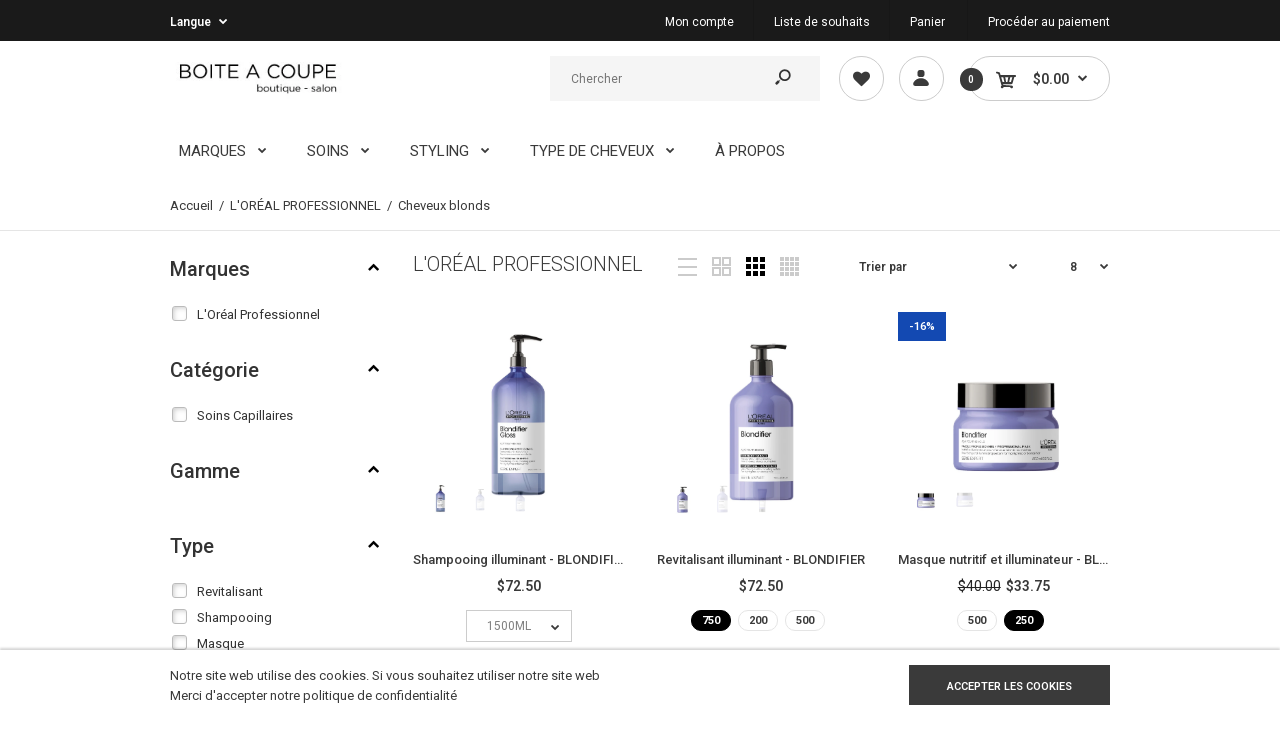

--- FILE ---
content_type: text/html; charset=utf-8
request_url: https://boiteacoupeinternationale.com/collections/loreal-professionnel?constraint=cheveux-blonds
body_size: 31948
content:
<!DOCTYPE html>
<!--[if IE 7]><html lang="en" class="ie7 responsive"><![endif]-->
<!--[if IE 8]><html lang="en" class="ie8 responsive"><![endif]-->
<!--[if IE 9]><html lang="en" class="ie9 responsive"><![endif]-->
<!--[if !IE]><!--><html lang="en" class="responsive"><!--<![endif]-->
<head>
<!-- "snippets/translation-lab-language-switcher.liquid" was not rendered, the associated app was uninstalled -->
  <meta charset="utf-8" />
  <!--[if IE]><meta http-equiv='X-UA-Compatible' content='IE=edge,chrome=1' /><![endif]--><meta name="viewport" content="width=device-width, initial-scale=1, minimum-scale=1, maximum-scale=1" /><link rel="canonical" href="https://boiteacoupeinternationale.com/collections/loreal-professionnel?constraint=cheveux-blonds" /><link rel="shortcut icon" href="//boiteacoupeinternationale.com/cdn/shop/t/3/assets/favicon.png?v=155744698502597365371595528572" type="image/x-icon" /><meta name="description" content="" /><title>L&#39;ORÉAL PROFESSIONNEL | boiteacoupe</title>
<link href="//fonts.googleapis.com/css?family=Roboto:300italic,400italic,500italic,600italic,700italic,800italic,100,200,300,400,500,600,700,800&subset=cyrillic-ext,greek-ext,latin,latin-ext,cyrillic,greek,vietnamese" rel='stylesheet' type='text/css' />
<!-- /snippets/social-meta-tags.liquid -->
<meta property="og:site_name" content="boiteacoupe">
<meta property="og:url" content="https://boiteacoupeinternationale.com/collections/loreal-professionnel?constraint=cheveux-blonds">
<meta property="og:title" content="L&#39;ORÉAL PROFESSIONNEL">
<meta property="og:type" content="website">
<meta property="og:description" content="boiteacoupe">


<meta name="twitter:site" content="@">
<meta name="twitter:card" content="summary_large_image">
<meta name="twitter:title" content="L&#39;ORÉAL PROFESSIONNEL">
<meta name="twitter:description" content="boiteacoupe">
<link href="//boiteacoupeinternationale.com/cdn/shop/t/3/assets/rt.vendors.scss.css?v=147850509449310374741742912809" rel="stylesheet" type="text/css" media="all" /><link href="//boiteacoupeinternationale.com/cdn/shop/t/3/assets/rt.application.scss.css?v=172807220764854427091705698289" rel="stylesheet" type="text/css" media="all" /><link href="//boiteacoupeinternationale.com/cdn/shop/t/3/assets/rt.custom.scss.css?v=99315474702837017711705698289" rel="stylesheet" type="text/css" media="all" /><link href="//boiteacoupeinternationale.com/cdn/shop/t/3/assets/custom_code.scss.css?v=58315118678863158711595528545" rel="stylesheet" type="text/css" media="all" /><script>
window.sidebar=!1,
window.template="collection",
window.rtl=!1,
window.popup_mailchimp_expire=0,
window.popup_mailchimp_period=3,
window.popup_mailchimp_delay=200,
window.popup_mailchimp_close=0,
window.products={},window.product_image_zoom=0,
window.asset_url="//boiteacoupeinternationale.com/cdn/shop/t/3/assets/?v=367",
window.swatch_color=true,
window.swatch_size=true,
window.shopping_cart_type="sidebar",
window.contact_map_address="1500 Boulevard Robert-Bourassa Suite #600, Montreal, Quebec H3A 3S8",
window.money_format="${{amount}}",
window.show_multiple_currencies=false,window.all_results_text="Voir tous les résultats",
window.megamenu_active=!1,
window.megamenu_hover=!1,
window.megamenu_responsive=!1,
window.megamenu_responsive_design="yes",
window.fixed_header="menu",
window.compare="",
window.pitem_row="2",
window.swatch_color="1",
window.swatch_size="1",
window.swatch_color_advanced="1";
window.hn_use = false;
window.hn_once = false;
window.social_instagram = false;
window.reviews_enable =false;
var theme = {
  apps: {
    details: "Détails",
    buyNow: "Acheter maintenant",
  },
  strings: {
    addToCart: "Ajouter au panier",
    soldOut: "En rupture de stock",
    unavailable: "Indisponible",
    inStock: "En stock",
    available: "Disponible: ",
    outStock: "En rupture de stock",
    sale: "Vente",
    btn_select_options: "Sélectionnez les options",
    btn_add_to_cart: "Ajouter au panier"
  },
  settings: {
    moneyFormat:"${{amount}}",
  },
  inventory: false,
  sale_percentages: null,
  asset_url: "\/\/boiteacoupeinternationale.com\/cdn\/shop\/t\/3\/assets\/?v=367"
}
var roar_api = {
  main_info: {
    theme_id: '18389593',
    owner_email: 'boiteacoupe25@gmail.com',
    shop: 'boiteacoupe.myshopify.com',
    domain: 'boiteacoupe.myshopify.com',
   	rdomain: 'boiteacoupeinternationale.com',
    license: 'ujnixwjxtwrsmruorkiimnxpkknjsknis'
  }
};
</script>
<script src="//boiteacoupeinternationale.com/cdn/shop/t/3/assets/jquery-2.1.4.min.js?v=3135571069599077391595528931" defer="defer"></script><link rel="stylesheet" type="text/css" href="https://cdn.shopify.com/s/files/1/0024/1149/5539/files/pe-icon-7-stroke.css"><link rel="stylesheet" type="text/css" href="https://cdn.shopify.com/s/files/1/0024/1149/5539/files/settings.css"><link rel="stylesheet" type="text/css" href="https://cdn.shopify.com/s/files/1/0024/1149/5539/files/navigation.css"><link rel="stylesheet" type="text/css" href="https://cdn.shopify.com/s/files/1/0024/1149/5539/files/layers.css"><script src="https://cdn.shopify.com/s/files/1/0024/1149/5539/files/jquery.themepunch.tools.min.js" defer="defer"></script><script src="https://cdn.shopify.com/s/files/1/0024/1149/5539/files/jquery.themepunch.revolution.min.js?4556" defer="defer"></script><script type="text/javascript">
  var weketingShop = {
    shop:"boiteacoupe.myshopify.com",
    moneyFormat:"${{amount}}",};
</script><script>window.performance && window.performance.mark && window.performance.mark('shopify.content_for_header.start');</script><meta name="facebook-domain-verification" content="tv8hh7oenk556r4vktze7snf23bk0q">
<meta name="facebook-domain-verification" content="sdqzxisfd4hraqcwqhju1nwmfjgpsg">
<meta id="shopify-digital-wallet" name="shopify-digital-wallet" content="/44197150880/digital_wallets/dialog">
<meta name="shopify-checkout-api-token" content="088bf72a28f909db4834f710d8862fcb">
<link rel="alternate" type="application/atom+xml" title="Feed" href="/collections/loreal-professionnel.atom" />
<link rel="alternate" type="application/json+oembed" href="https://boiteacoupeinternationale.com/collections/loreal-professionnel.oembed?constraint=cheveux-blonds">
<script async="async" src="/checkouts/internal/preloads.js?locale=fr-CA"></script>
<link rel="preconnect" href="https://shop.app" crossorigin="anonymous">
<script async="async" src="https://shop.app/checkouts/internal/preloads.js?locale=fr-CA&shop_id=44197150880" crossorigin="anonymous"></script>
<script id="apple-pay-shop-capabilities" type="application/json">{"shopId":44197150880,"countryCode":"CA","currencyCode":"CAD","merchantCapabilities":["supports3DS"],"merchantId":"gid:\/\/shopify\/Shop\/44197150880","merchantName":"boiteacoupe","requiredBillingContactFields":["postalAddress","email","phone"],"requiredShippingContactFields":["postalAddress","email","phone"],"shippingType":"shipping","supportedNetworks":["visa","masterCard","amex","discover","interac","jcb"],"total":{"type":"pending","label":"boiteacoupe","amount":"1.00"},"shopifyPaymentsEnabled":true,"supportsSubscriptions":true}</script>
<script id="shopify-features" type="application/json">{"accessToken":"088bf72a28f909db4834f710d8862fcb","betas":["rich-media-storefront-analytics"],"domain":"boiteacoupeinternationale.com","predictiveSearch":true,"shopId":44197150880,"locale":"fr"}</script>
<script>var Shopify = Shopify || {};
Shopify.shop = "boiteacoupe.myshopify.com";
Shopify.locale = "fr";
Shopify.currency = {"active":"CAD","rate":"1.0"};
Shopify.country = "CA";
Shopify.theme = {"name":"Salon Template","id":105868230816,"schema_name":"Fastor","schema_version":"4.6","theme_store_id":null,"role":"main"};
Shopify.theme.handle = "null";
Shopify.theme.style = {"id":null,"handle":null};
Shopify.cdnHost = "boiteacoupeinternationale.com/cdn";
Shopify.routes = Shopify.routes || {};
Shopify.routes.root = "/";</script>
<script type="module">!function(o){(o.Shopify=o.Shopify||{}).modules=!0}(window);</script>
<script>!function(o){function n(){var o=[];function n(){o.push(Array.prototype.slice.apply(arguments))}return n.q=o,n}var t=o.Shopify=o.Shopify||{};t.loadFeatures=n(),t.autoloadFeatures=n()}(window);</script>
<script>
  window.ShopifyPay = window.ShopifyPay || {};
  window.ShopifyPay.apiHost = "shop.app\/pay";
  window.ShopifyPay.redirectState = null;
</script>
<script id="shop-js-analytics" type="application/json">{"pageType":"collection"}</script>
<script defer="defer" async type="module" src="//boiteacoupeinternationale.com/cdn/shopifycloud/shop-js/modules/v2/client.init-shop-cart-sync_CfnabTz1.fr.esm.js"></script>
<script defer="defer" async type="module" src="//boiteacoupeinternationale.com/cdn/shopifycloud/shop-js/modules/v2/chunk.common_1HJ87NEU.esm.js"></script>
<script defer="defer" async type="module" src="//boiteacoupeinternationale.com/cdn/shopifycloud/shop-js/modules/v2/chunk.modal_BHK_cQfO.esm.js"></script>
<script type="module">
  await import("//boiteacoupeinternationale.com/cdn/shopifycloud/shop-js/modules/v2/client.init-shop-cart-sync_CfnabTz1.fr.esm.js");
await import("//boiteacoupeinternationale.com/cdn/shopifycloud/shop-js/modules/v2/chunk.common_1HJ87NEU.esm.js");
await import("//boiteacoupeinternationale.com/cdn/shopifycloud/shop-js/modules/v2/chunk.modal_BHK_cQfO.esm.js");

  window.Shopify.SignInWithShop?.initShopCartSync?.({"fedCMEnabled":true,"windoidEnabled":true});

</script>
<script>
  window.Shopify = window.Shopify || {};
  if (!window.Shopify.featureAssets) window.Shopify.featureAssets = {};
  window.Shopify.featureAssets['shop-js'] = {"shop-cart-sync":["modules/v2/client.shop-cart-sync_CJ9J03TB.fr.esm.js","modules/v2/chunk.common_1HJ87NEU.esm.js","modules/v2/chunk.modal_BHK_cQfO.esm.js"],"init-fed-cm":["modules/v2/client.init-fed-cm_DrLuZvAY.fr.esm.js","modules/v2/chunk.common_1HJ87NEU.esm.js","modules/v2/chunk.modal_BHK_cQfO.esm.js"],"shop-toast-manager":["modules/v2/client.shop-toast-manager_Bou6hV8m.fr.esm.js","modules/v2/chunk.common_1HJ87NEU.esm.js","modules/v2/chunk.modal_BHK_cQfO.esm.js"],"init-shop-cart-sync":["modules/v2/client.init-shop-cart-sync_CfnabTz1.fr.esm.js","modules/v2/chunk.common_1HJ87NEU.esm.js","modules/v2/chunk.modal_BHK_cQfO.esm.js"],"shop-button":["modules/v2/client.shop-button_B0rdi3gj.fr.esm.js","modules/v2/chunk.common_1HJ87NEU.esm.js","modules/v2/chunk.modal_BHK_cQfO.esm.js"],"init-windoid":["modules/v2/client.init-windoid_DoIbpnLP.fr.esm.js","modules/v2/chunk.common_1HJ87NEU.esm.js","modules/v2/chunk.modal_BHK_cQfO.esm.js"],"shop-cash-offers":["modules/v2/client.shop-cash-offers_PjPz4eBO.fr.esm.js","modules/v2/chunk.common_1HJ87NEU.esm.js","modules/v2/chunk.modal_BHK_cQfO.esm.js"],"pay-button":["modules/v2/client.pay-button_BNubdV5Y.fr.esm.js","modules/v2/chunk.common_1HJ87NEU.esm.js","modules/v2/chunk.modal_BHK_cQfO.esm.js"],"init-customer-accounts":["modules/v2/client.init-customer-accounts_DjJKqY88.fr.esm.js","modules/v2/client.shop-login-button_CU7S3YVC.fr.esm.js","modules/v2/chunk.common_1HJ87NEU.esm.js","modules/v2/chunk.modal_BHK_cQfO.esm.js"],"avatar":["modules/v2/client.avatar_BTnouDA3.fr.esm.js"],"checkout-modal":["modules/v2/client.checkout-modal_DHIFh2jD.fr.esm.js","modules/v2/chunk.common_1HJ87NEU.esm.js","modules/v2/chunk.modal_BHK_cQfO.esm.js"],"init-shop-for-new-customer-accounts":["modules/v2/client.init-shop-for-new-customer-accounts_CChb7f5q.fr.esm.js","modules/v2/client.shop-login-button_CU7S3YVC.fr.esm.js","modules/v2/chunk.common_1HJ87NEU.esm.js","modules/v2/chunk.modal_BHK_cQfO.esm.js"],"init-customer-accounts-sign-up":["modules/v2/client.init-customer-accounts-sign-up_B2jRZs6O.fr.esm.js","modules/v2/client.shop-login-button_CU7S3YVC.fr.esm.js","modules/v2/chunk.common_1HJ87NEU.esm.js","modules/v2/chunk.modal_BHK_cQfO.esm.js"],"init-shop-email-lookup-coordinator":["modules/v2/client.init-shop-email-lookup-coordinator_DuS0AyCe.fr.esm.js","modules/v2/chunk.common_1HJ87NEU.esm.js","modules/v2/chunk.modal_BHK_cQfO.esm.js"],"shop-follow-button":["modules/v2/client.shop-follow-button_CCmvXPjD.fr.esm.js","modules/v2/chunk.common_1HJ87NEU.esm.js","modules/v2/chunk.modal_BHK_cQfO.esm.js"],"shop-login-button":["modules/v2/client.shop-login-button_CU7S3YVC.fr.esm.js","modules/v2/chunk.common_1HJ87NEU.esm.js","modules/v2/chunk.modal_BHK_cQfO.esm.js"],"shop-login":["modules/v2/client.shop-login_Dp4teCL2.fr.esm.js","modules/v2/chunk.common_1HJ87NEU.esm.js","modules/v2/chunk.modal_BHK_cQfO.esm.js"],"lead-capture":["modules/v2/client.lead-capture_dUd1iojI.fr.esm.js","modules/v2/chunk.common_1HJ87NEU.esm.js","modules/v2/chunk.modal_BHK_cQfO.esm.js"],"payment-terms":["modules/v2/client.payment-terms_Cl0kKGvx.fr.esm.js","modules/v2/chunk.common_1HJ87NEU.esm.js","modules/v2/chunk.modal_BHK_cQfO.esm.js"]};
</script>
<script id="__st">var __st={"a":44197150880,"offset":-14400,"reqid":"27f75677-2372-42a3-94c1-207ac1689d0f-1769637281","pageurl":"boiteacoupeinternationale.com\/collections\/loreal-professionnel?constraint=cheveux-blonds","u":"0b877f3d831d","p":"collection","rtyp":"collection","rid":207923019936};</script>
<script>window.ShopifyPaypalV4VisibilityTracking = true;</script>
<script id="captcha-bootstrap">!function(){'use strict';const t='contact',e='account',n='new_comment',o=[[t,t],['blogs',n],['comments',n],[t,'customer']],c=[[e,'customer_login'],[e,'guest_login'],[e,'recover_customer_password'],[e,'create_customer']],r=t=>t.map((([t,e])=>`form[action*='/${t}']:not([data-nocaptcha='true']) input[name='form_type'][value='${e}']`)).join(','),a=t=>()=>t?[...document.querySelectorAll(t)].map((t=>t.form)):[];function s(){const t=[...o],e=r(t);return a(e)}const i='password',u='form_key',d=['recaptcha-v3-token','g-recaptcha-response','h-captcha-response',i],f=()=>{try{return window.sessionStorage}catch{return}},m='__shopify_v',_=t=>t.elements[u];function p(t,e,n=!1){try{const o=window.sessionStorage,c=JSON.parse(o.getItem(e)),{data:r}=function(t){const{data:e,action:n}=t;return t[m]||n?{data:e,action:n}:{data:t,action:n}}(c);for(const[e,n]of Object.entries(r))t.elements[e]&&(t.elements[e].value=n);n&&o.removeItem(e)}catch(o){console.error('form repopulation failed',{error:o})}}const l='form_type',E='cptcha';function T(t){t.dataset[E]=!0}const w=window,h=w.document,L='Shopify',v='ce_forms',y='captcha';let A=!1;((t,e)=>{const n=(g='f06e6c50-85a8-45c8-87d0-21a2b65856fe',I='https://cdn.shopify.com/shopifycloud/storefront-forms-hcaptcha/ce_storefront_forms_captcha_hcaptcha.v1.5.2.iife.js',D={infoText:'Protégé par hCaptcha',privacyText:'Confidentialité',termsText:'Conditions'},(t,e,n)=>{const o=w[L][v],c=o.bindForm;if(c)return c(t,g,e,D).then(n);var r;o.q.push([[t,g,e,D],n]),r=I,A||(h.body.append(Object.assign(h.createElement('script'),{id:'captcha-provider',async:!0,src:r})),A=!0)});var g,I,D;w[L]=w[L]||{},w[L][v]=w[L][v]||{},w[L][v].q=[],w[L][y]=w[L][y]||{},w[L][y].protect=function(t,e){n(t,void 0,e),T(t)},Object.freeze(w[L][y]),function(t,e,n,w,h,L){const[v,y,A,g]=function(t,e,n){const i=e?o:[],u=t?c:[],d=[...i,...u],f=r(d),m=r(i),_=r(d.filter((([t,e])=>n.includes(e))));return[a(f),a(m),a(_),s()]}(w,h,L),I=t=>{const e=t.target;return e instanceof HTMLFormElement?e:e&&e.form},D=t=>v().includes(t);t.addEventListener('submit',(t=>{const e=I(t);if(!e)return;const n=D(e)&&!e.dataset.hcaptchaBound&&!e.dataset.recaptchaBound,o=_(e),c=g().includes(e)&&(!o||!o.value);(n||c)&&t.preventDefault(),c&&!n&&(function(t){try{if(!f())return;!function(t){const e=f();if(!e)return;const n=_(t);if(!n)return;const o=n.value;o&&e.removeItem(o)}(t);const e=Array.from(Array(32),(()=>Math.random().toString(36)[2])).join('');!function(t,e){_(t)||t.append(Object.assign(document.createElement('input'),{type:'hidden',name:u})),t.elements[u].value=e}(t,e),function(t,e){const n=f();if(!n)return;const o=[...t.querySelectorAll(`input[type='${i}']`)].map((({name:t})=>t)),c=[...d,...o],r={};for(const[a,s]of new FormData(t).entries())c.includes(a)||(r[a]=s);n.setItem(e,JSON.stringify({[m]:1,action:t.action,data:r}))}(t,e)}catch(e){console.error('failed to persist form',e)}}(e),e.submit())}));const S=(t,e)=>{t&&!t.dataset[E]&&(n(t,e.some((e=>e===t))),T(t))};for(const o of['focusin','change'])t.addEventListener(o,(t=>{const e=I(t);D(e)&&S(e,y())}));const B=e.get('form_key'),M=e.get(l),P=B&&M;t.addEventListener('DOMContentLoaded',(()=>{const t=y();if(P)for(const e of t)e.elements[l].value===M&&p(e,B);[...new Set([...A(),...v().filter((t=>'true'===t.dataset.shopifyCaptcha))])].forEach((e=>S(e,t)))}))}(h,new URLSearchParams(w.location.search),n,t,e,['guest_login'])})(!0,!0)}();</script>
<script integrity="sha256-4kQ18oKyAcykRKYeNunJcIwy7WH5gtpwJnB7kiuLZ1E=" data-source-attribution="shopify.loadfeatures" defer="defer" src="//boiteacoupeinternationale.com/cdn/shopifycloud/storefront/assets/storefront/load_feature-a0a9edcb.js" crossorigin="anonymous"></script>
<script crossorigin="anonymous" defer="defer" src="//boiteacoupeinternationale.com/cdn/shopifycloud/storefront/assets/shopify_pay/storefront-65b4c6d7.js?v=20250812"></script>
<script data-source-attribution="shopify.dynamic_checkout.dynamic.init">var Shopify=Shopify||{};Shopify.PaymentButton=Shopify.PaymentButton||{isStorefrontPortableWallets:!0,init:function(){window.Shopify.PaymentButton.init=function(){};var t=document.createElement("script");t.src="https://boiteacoupeinternationale.com/cdn/shopifycloud/portable-wallets/latest/portable-wallets.fr.js",t.type="module",document.head.appendChild(t)}};
</script>
<script data-source-attribution="shopify.dynamic_checkout.buyer_consent">
  function portableWalletsHideBuyerConsent(e){var t=document.getElementById("shopify-buyer-consent"),n=document.getElementById("shopify-subscription-policy-button");t&&n&&(t.classList.add("hidden"),t.setAttribute("aria-hidden","true"),n.removeEventListener("click",e))}function portableWalletsShowBuyerConsent(e){var t=document.getElementById("shopify-buyer-consent"),n=document.getElementById("shopify-subscription-policy-button");t&&n&&(t.classList.remove("hidden"),t.removeAttribute("aria-hidden"),n.addEventListener("click",e))}window.Shopify?.PaymentButton&&(window.Shopify.PaymentButton.hideBuyerConsent=portableWalletsHideBuyerConsent,window.Shopify.PaymentButton.showBuyerConsent=portableWalletsShowBuyerConsent);
</script>
<script data-source-attribution="shopify.dynamic_checkout.cart.bootstrap">document.addEventListener("DOMContentLoaded",(function(){function t(){return document.querySelector("shopify-accelerated-checkout-cart, shopify-accelerated-checkout")}if(t())Shopify.PaymentButton.init();else{new MutationObserver((function(e,n){t()&&(Shopify.PaymentButton.init(),n.disconnect())})).observe(document.body,{childList:!0,subtree:!0})}}));
</script>
<link id="shopify-accelerated-checkout-styles" rel="stylesheet" media="screen" href="https://boiteacoupeinternationale.com/cdn/shopifycloud/portable-wallets/latest/accelerated-checkout-backwards-compat.css" crossorigin="anonymous">
<style id="shopify-accelerated-checkout-cart">
        #shopify-buyer-consent {
  margin-top: 1em;
  display: inline-block;
  width: 100%;
}

#shopify-buyer-consent.hidden {
  display: none;
}

#shopify-subscription-policy-button {
  background: none;
  border: none;
  padding: 0;
  text-decoration: underline;
  font-size: inherit;
  cursor: pointer;
}

#shopify-subscription-policy-button::before {
  box-shadow: none;
}

      </style>

<script>window.performance && window.performance.mark && window.performance.mark('shopify.content_for_header.end');</script>
  <script type="text/javascript">
  var weketingShop = {
    shop:"boiteacoupe.myshopify.com",
    moneyFormat:"${{amount}}",};
</script>
<meta property="og:image" content="https://cdn.shopify.com/s/files/1/0441/9715/0880/files/Sans-titre---1.jpg?height=628&pad_color=fff&v=1614296246&width=1200" />
<meta property="og:image:secure_url" content="https://cdn.shopify.com/s/files/1/0441/9715/0880/files/Sans-titre---1.jpg?height=628&pad_color=fff&v=1614296246&width=1200" />
<meta property="og:image:width" content="1200" />
<meta property="og:image:height" content="628" />
<link href="https://monorail-edge.shopifysvc.com" rel="dns-prefetch">
<script>(function(){if ("sendBeacon" in navigator && "performance" in window) {try {var session_token_from_headers = performance.getEntriesByType('navigation')[0].serverTiming.find(x => x.name == '_s').description;} catch {var session_token_from_headers = undefined;}var session_cookie_matches = document.cookie.match(/_shopify_s=([^;]*)/);var session_token_from_cookie = session_cookie_matches && session_cookie_matches.length === 2 ? session_cookie_matches[1] : "";var session_token = session_token_from_headers || session_token_from_cookie || "";function handle_abandonment_event(e) {var entries = performance.getEntries().filter(function(entry) {return /monorail-edge.shopifysvc.com/.test(entry.name);});if (!window.abandonment_tracked && entries.length === 0) {window.abandonment_tracked = true;var currentMs = Date.now();var navigation_start = performance.timing.navigationStart;var payload = {shop_id: 44197150880,url: window.location.href,navigation_start,duration: currentMs - navigation_start,session_token,page_type: "collection"};window.navigator.sendBeacon("https://monorail-edge.shopifysvc.com/v1/produce", JSON.stringify({schema_id: "online_store_buyer_site_abandonment/1.1",payload: payload,metadata: {event_created_at_ms: currentMs,event_sent_at_ms: currentMs}}));}}window.addEventListener('pagehide', handle_abandonment_event);}}());</script>
<script id="web-pixels-manager-setup">(function e(e,d,r,n,o){if(void 0===o&&(o={}),!Boolean(null===(a=null===(i=window.Shopify)||void 0===i?void 0:i.analytics)||void 0===a?void 0:a.replayQueue)){var i,a;window.Shopify=window.Shopify||{};var t=window.Shopify;t.analytics=t.analytics||{};var s=t.analytics;s.replayQueue=[],s.publish=function(e,d,r){return s.replayQueue.push([e,d,r]),!0};try{self.performance.mark("wpm:start")}catch(e){}var l=function(){var e={modern:/Edge?\/(1{2}[4-9]|1[2-9]\d|[2-9]\d{2}|\d{4,})\.\d+(\.\d+|)|Firefox\/(1{2}[4-9]|1[2-9]\d|[2-9]\d{2}|\d{4,})\.\d+(\.\d+|)|Chrom(ium|e)\/(9{2}|\d{3,})\.\d+(\.\d+|)|(Maci|X1{2}).+ Version\/(15\.\d+|(1[6-9]|[2-9]\d|\d{3,})\.\d+)([,.]\d+|)( \(\w+\)|)( Mobile\/\w+|) Safari\/|Chrome.+OPR\/(9{2}|\d{3,})\.\d+\.\d+|(CPU[ +]OS|iPhone[ +]OS|CPU[ +]iPhone|CPU IPhone OS|CPU iPad OS)[ +]+(15[._]\d+|(1[6-9]|[2-9]\d|\d{3,})[._]\d+)([._]\d+|)|Android:?[ /-](13[3-9]|1[4-9]\d|[2-9]\d{2}|\d{4,})(\.\d+|)(\.\d+|)|Android.+Firefox\/(13[5-9]|1[4-9]\d|[2-9]\d{2}|\d{4,})\.\d+(\.\d+|)|Android.+Chrom(ium|e)\/(13[3-9]|1[4-9]\d|[2-9]\d{2}|\d{4,})\.\d+(\.\d+|)|SamsungBrowser\/([2-9]\d|\d{3,})\.\d+/,legacy:/Edge?\/(1[6-9]|[2-9]\d|\d{3,})\.\d+(\.\d+|)|Firefox\/(5[4-9]|[6-9]\d|\d{3,})\.\d+(\.\d+|)|Chrom(ium|e)\/(5[1-9]|[6-9]\d|\d{3,})\.\d+(\.\d+|)([\d.]+$|.*Safari\/(?![\d.]+ Edge\/[\d.]+$))|(Maci|X1{2}).+ Version\/(10\.\d+|(1[1-9]|[2-9]\d|\d{3,})\.\d+)([,.]\d+|)( \(\w+\)|)( Mobile\/\w+|) Safari\/|Chrome.+OPR\/(3[89]|[4-9]\d|\d{3,})\.\d+\.\d+|(CPU[ +]OS|iPhone[ +]OS|CPU[ +]iPhone|CPU IPhone OS|CPU iPad OS)[ +]+(10[._]\d+|(1[1-9]|[2-9]\d|\d{3,})[._]\d+)([._]\d+|)|Android:?[ /-](13[3-9]|1[4-9]\d|[2-9]\d{2}|\d{4,})(\.\d+|)(\.\d+|)|Mobile Safari.+OPR\/([89]\d|\d{3,})\.\d+\.\d+|Android.+Firefox\/(13[5-9]|1[4-9]\d|[2-9]\d{2}|\d{4,})\.\d+(\.\d+|)|Android.+Chrom(ium|e)\/(13[3-9]|1[4-9]\d|[2-9]\d{2}|\d{4,})\.\d+(\.\d+|)|Android.+(UC? ?Browser|UCWEB|U3)[ /]?(15\.([5-9]|\d{2,})|(1[6-9]|[2-9]\d|\d{3,})\.\d+)\.\d+|SamsungBrowser\/(5\.\d+|([6-9]|\d{2,})\.\d+)|Android.+MQ{2}Browser\/(14(\.(9|\d{2,})|)|(1[5-9]|[2-9]\d|\d{3,})(\.\d+|))(\.\d+|)|K[Aa][Ii]OS\/(3\.\d+|([4-9]|\d{2,})\.\d+)(\.\d+|)/},d=e.modern,r=e.legacy,n=navigator.userAgent;return n.match(d)?"modern":n.match(r)?"legacy":"unknown"}(),u="modern"===l?"modern":"legacy",c=(null!=n?n:{modern:"",legacy:""})[u],f=function(e){return[e.baseUrl,"/wpm","/b",e.hashVersion,"modern"===e.buildTarget?"m":"l",".js"].join("")}({baseUrl:d,hashVersion:r,buildTarget:u}),m=function(e){var d=e.version,r=e.bundleTarget,n=e.surface,o=e.pageUrl,i=e.monorailEndpoint;return{emit:function(e){var a=e.status,t=e.errorMsg,s=(new Date).getTime(),l=JSON.stringify({metadata:{event_sent_at_ms:s},events:[{schema_id:"web_pixels_manager_load/3.1",payload:{version:d,bundle_target:r,page_url:o,status:a,surface:n,error_msg:t},metadata:{event_created_at_ms:s}}]});if(!i)return console&&console.warn&&console.warn("[Web Pixels Manager] No Monorail endpoint provided, skipping logging."),!1;try{return self.navigator.sendBeacon.bind(self.navigator)(i,l)}catch(e){}var u=new XMLHttpRequest;try{return u.open("POST",i,!0),u.setRequestHeader("Content-Type","text/plain"),u.send(l),!0}catch(e){return console&&console.warn&&console.warn("[Web Pixels Manager] Got an unhandled error while logging to Monorail."),!1}}}}({version:r,bundleTarget:l,surface:e.surface,pageUrl:self.location.href,monorailEndpoint:e.monorailEndpoint});try{o.browserTarget=l,function(e){var d=e.src,r=e.async,n=void 0===r||r,o=e.onload,i=e.onerror,a=e.sri,t=e.scriptDataAttributes,s=void 0===t?{}:t,l=document.createElement("script"),u=document.querySelector("head"),c=document.querySelector("body");if(l.async=n,l.src=d,a&&(l.integrity=a,l.crossOrigin="anonymous"),s)for(var f in s)if(Object.prototype.hasOwnProperty.call(s,f))try{l.dataset[f]=s[f]}catch(e){}if(o&&l.addEventListener("load",o),i&&l.addEventListener("error",i),u)u.appendChild(l);else{if(!c)throw new Error("Did not find a head or body element to append the script");c.appendChild(l)}}({src:f,async:!0,onload:function(){if(!function(){var e,d;return Boolean(null===(d=null===(e=window.Shopify)||void 0===e?void 0:e.analytics)||void 0===d?void 0:d.initialized)}()){var d=window.webPixelsManager.init(e)||void 0;if(d){var r=window.Shopify.analytics;r.replayQueue.forEach((function(e){var r=e[0],n=e[1],o=e[2];d.publishCustomEvent(r,n,o)})),r.replayQueue=[],r.publish=d.publishCustomEvent,r.visitor=d.visitor,r.initialized=!0}}},onerror:function(){return m.emit({status:"failed",errorMsg:"".concat(f," has failed to load")})},sri:function(e){var d=/^sha384-[A-Za-z0-9+/=]+$/;return"string"==typeof e&&d.test(e)}(c)?c:"",scriptDataAttributes:o}),m.emit({status:"loading"})}catch(e){m.emit({status:"failed",errorMsg:(null==e?void 0:e.message)||"Unknown error"})}}})({shopId: 44197150880,storefrontBaseUrl: "https://boiteacoupeinternationale.com",extensionsBaseUrl: "https://extensions.shopifycdn.com/cdn/shopifycloud/web-pixels-manager",monorailEndpoint: "https://monorail-edge.shopifysvc.com/unstable/produce_batch",surface: "storefront-renderer",enabledBetaFlags: ["2dca8a86"],webPixelsConfigList: [{"id":"91783328","eventPayloadVersion":"v1","runtimeContext":"LAX","scriptVersion":"1","type":"CUSTOM","privacyPurposes":["ANALYTICS"],"name":"Google Analytics tag (migrated)"},{"id":"shopify-app-pixel","configuration":"{}","eventPayloadVersion":"v1","runtimeContext":"STRICT","scriptVersion":"0450","apiClientId":"shopify-pixel","type":"APP","privacyPurposes":["ANALYTICS","MARKETING"]},{"id":"shopify-custom-pixel","eventPayloadVersion":"v1","runtimeContext":"LAX","scriptVersion":"0450","apiClientId":"shopify-pixel","type":"CUSTOM","privacyPurposes":["ANALYTICS","MARKETING"]}],isMerchantRequest: false,initData: {"shop":{"name":"boiteacoupe","paymentSettings":{"currencyCode":"CAD"},"myshopifyDomain":"boiteacoupe.myshopify.com","countryCode":"CA","storefrontUrl":"https:\/\/boiteacoupeinternationale.com"},"customer":null,"cart":null,"checkout":null,"productVariants":[],"purchasingCompany":null},},"https://boiteacoupeinternationale.com/cdn","1d2a099fw23dfb22ep557258f5m7a2edbae",{"modern":"","legacy":""},{"shopId":"44197150880","storefrontBaseUrl":"https:\/\/boiteacoupeinternationale.com","extensionBaseUrl":"https:\/\/extensions.shopifycdn.com\/cdn\/shopifycloud\/web-pixels-manager","surface":"storefront-renderer","enabledBetaFlags":"[\"2dca8a86\"]","isMerchantRequest":"false","hashVersion":"1d2a099fw23dfb22ep557258f5m7a2edbae","publish":"custom","events":"[[\"page_viewed\",{}],[\"collection_viewed\",{\"collection\":{\"id\":\"207923019936\",\"title\":\"L'ORÉAL PROFESSIONNEL\",\"productVariants\":[{\"price\":{\"amount\":72.5,\"currencyCode\":\"CAD\"},\"product\":{\"title\":\"Shampooing illuminant - BLONDIFIER\",\"vendor\":\"L'Oréal Professionnel\",\"id\":\"5420552847520\",\"untranslatedTitle\":\"Shampooing illuminant - BLONDIFIER\",\"url\":\"\/products\/blondifier-serie-expert-shampooing-illuminant\",\"type\":\"Shampooing\"},\"id\":\"35447035265184\",\"image\":{\"src\":\"\/\/boiteacoupeinternationale.com\/cdn\/shop\/products\/IMG_9177.jpg?v=1658447812\"},\"sku\":\"\",\"title\":\"1500ML\",\"untranslatedTitle\":\"1500ML\"},{\"price\":{\"amount\":72.5,\"currencyCode\":\"CAD\"},\"product\":{\"title\":\"Revitalisant illuminant - BLONDIFIER\",\"vendor\":\"L'Oréal Professionnel\",\"id\":\"5420545933472\",\"untranslatedTitle\":\"Revitalisant illuminant - BLONDIFIER\",\"url\":\"\/products\/blondifier-serie-expert-revitalisant\",\"type\":\"Revitalisant\"},\"id\":\"35447198089376\",\"image\":{\"src\":\"\/\/boiteacoupeinternationale.com\/cdn\/shop\/products\/IMG_9186.jpg?v=1658448334\"},\"sku\":\"UCA10255\",\"title\":\"750\",\"untranslatedTitle\":\"750\"},{\"price\":{\"amount\":72.5,\"currencyCode\":\"CAD\"},\"product\":{\"title\":\"Masque nutritif et illuminateur - BLONDIFIER\",\"vendor\":\"L'Oréal Professionnel\",\"id\":\"5420544655520\",\"untranslatedTitle\":\"Masque nutritif et illuminateur - BLONDIFIER\",\"url\":\"\/products\/blondifier-serie-expert-masque\",\"type\":\"Masque\"},\"id\":\"35447259136160\",\"image\":{\"src\":\"\/\/boiteacoupeinternationale.com\/cdn\/shop\/products\/IMG_9191.jpg?v=1658448595\"},\"sku\":\"UCA10904\",\"title\":\"500\",\"untranslatedTitle\":\"500\"}]}}]]"});</script><script>
  window.ShopifyAnalytics = window.ShopifyAnalytics || {};
  window.ShopifyAnalytics.meta = window.ShopifyAnalytics.meta || {};
  window.ShopifyAnalytics.meta.currency = 'CAD';
  var meta = {"products":[{"id":5420552847520,"gid":"gid:\/\/shopify\/Product\/5420552847520","vendor":"L'Oréal Professionnel","type":"Shampooing","handle":"blondifier-serie-expert-shampooing-illuminant","variants":[{"id":35447035265184,"price":7250,"name":"Shampooing illuminant - BLONDIFIER - 1500ML","public_title":"1500ML","sku":""},{"id":35270451003552,"price":3375,"name":"Shampooing illuminant - BLONDIFIER - 500ML","public_title":"500ML","sku":"UCA10242"},{"id":35270450970784,"price":2625,"name":"Shampooing illuminant - BLONDIFIER - 300ML","public_title":"300ML","sku":"E2740501"}],"remote":false},{"id":5420545933472,"gid":"gid:\/\/shopify\/Product\/5420545933472","vendor":"L'Oréal Professionnel","type":"Revitalisant","handle":"blondifier-serie-expert-revitalisant","variants":[{"id":35447198089376,"price":7250,"name":"Revitalisant illuminant - BLONDIFIER - 750","public_title":"750","sku":"UCA10255"},{"id":35447198056608,"price":2625,"name":"Revitalisant illuminant - BLONDIFIER - 200","public_title":"200","sku":"UCA10254"},{"id":42337919402144,"price":3375,"name":"Revitalisant illuminant - BLONDIFIER - 500","public_title":"500","sku":""}],"remote":false},{"id":5420544655520,"gid":"gid:\/\/shopify\/Product\/5420544655520","vendor":"L'Oréal Professionnel","type":"Masque","handle":"blondifier-serie-expert-masque","variants":[{"id":35447259136160,"price":7250,"name":"Masque nutritif et illuminateur - BLONDIFIER - 500","public_title":"500","sku":"UCA10904"},{"id":35447259103392,"price":3375,"name":"Masque nutritif et illuminateur - BLONDIFIER - 250","public_title":"250","sku":"UCA10903"}],"remote":false}],"page":{"pageType":"collection","resourceType":"collection","resourceId":207923019936,"requestId":"27f75677-2372-42a3-94c1-207ac1689d0f-1769637281"}};
  for (var attr in meta) {
    window.ShopifyAnalytics.meta[attr] = meta[attr];
  }
</script>
<script class="analytics">
  (function () {
    var customDocumentWrite = function(content) {
      var jquery = null;

      if (window.jQuery) {
        jquery = window.jQuery;
      } else if (window.Checkout && window.Checkout.$) {
        jquery = window.Checkout.$;
      }

      if (jquery) {
        jquery('body').append(content);
      }
    };

    var hasLoggedConversion = function(token) {
      if (token) {
        return document.cookie.indexOf('loggedConversion=' + token) !== -1;
      }
      return false;
    }

    var setCookieIfConversion = function(token) {
      if (token) {
        var twoMonthsFromNow = new Date(Date.now());
        twoMonthsFromNow.setMonth(twoMonthsFromNow.getMonth() + 2);

        document.cookie = 'loggedConversion=' + token + '; expires=' + twoMonthsFromNow;
      }
    }

    var trekkie = window.ShopifyAnalytics.lib = window.trekkie = window.trekkie || [];
    if (trekkie.integrations) {
      return;
    }
    trekkie.methods = [
      'identify',
      'page',
      'ready',
      'track',
      'trackForm',
      'trackLink'
    ];
    trekkie.factory = function(method) {
      return function() {
        var args = Array.prototype.slice.call(arguments);
        args.unshift(method);
        trekkie.push(args);
        return trekkie;
      };
    };
    for (var i = 0; i < trekkie.methods.length; i++) {
      var key = trekkie.methods[i];
      trekkie[key] = trekkie.factory(key);
    }
    trekkie.load = function(config) {
      trekkie.config = config || {};
      trekkie.config.initialDocumentCookie = document.cookie;
      var first = document.getElementsByTagName('script')[0];
      var script = document.createElement('script');
      script.type = 'text/javascript';
      script.onerror = function(e) {
        var scriptFallback = document.createElement('script');
        scriptFallback.type = 'text/javascript';
        scriptFallback.onerror = function(error) {
                var Monorail = {
      produce: function produce(monorailDomain, schemaId, payload) {
        var currentMs = new Date().getTime();
        var event = {
          schema_id: schemaId,
          payload: payload,
          metadata: {
            event_created_at_ms: currentMs,
            event_sent_at_ms: currentMs
          }
        };
        return Monorail.sendRequest("https://" + monorailDomain + "/v1/produce", JSON.stringify(event));
      },
      sendRequest: function sendRequest(endpointUrl, payload) {
        // Try the sendBeacon API
        if (window && window.navigator && typeof window.navigator.sendBeacon === 'function' && typeof window.Blob === 'function' && !Monorail.isIos12()) {
          var blobData = new window.Blob([payload], {
            type: 'text/plain'
          });

          if (window.navigator.sendBeacon(endpointUrl, blobData)) {
            return true;
          } // sendBeacon was not successful

        } // XHR beacon

        var xhr = new XMLHttpRequest();

        try {
          xhr.open('POST', endpointUrl);
          xhr.setRequestHeader('Content-Type', 'text/plain');
          xhr.send(payload);
        } catch (e) {
          console.log(e);
        }

        return false;
      },
      isIos12: function isIos12() {
        return window.navigator.userAgent.lastIndexOf('iPhone; CPU iPhone OS 12_') !== -1 || window.navigator.userAgent.lastIndexOf('iPad; CPU OS 12_') !== -1;
      }
    };
    Monorail.produce('monorail-edge.shopifysvc.com',
      'trekkie_storefront_load_errors/1.1',
      {shop_id: 44197150880,
      theme_id: 105868230816,
      app_name: "storefront",
      context_url: window.location.href,
      source_url: "//boiteacoupeinternationale.com/cdn/s/trekkie.storefront.a804e9514e4efded663580eddd6991fcc12b5451.min.js"});

        };
        scriptFallback.async = true;
        scriptFallback.src = '//boiteacoupeinternationale.com/cdn/s/trekkie.storefront.a804e9514e4efded663580eddd6991fcc12b5451.min.js';
        first.parentNode.insertBefore(scriptFallback, first);
      };
      script.async = true;
      script.src = '//boiteacoupeinternationale.com/cdn/s/trekkie.storefront.a804e9514e4efded663580eddd6991fcc12b5451.min.js';
      first.parentNode.insertBefore(script, first);
    };
    trekkie.load(
      {"Trekkie":{"appName":"storefront","development":false,"defaultAttributes":{"shopId":44197150880,"isMerchantRequest":null,"themeId":105868230816,"themeCityHash":"14770933145784796364","contentLanguage":"fr","currency":"CAD","eventMetadataId":"69366c9c-3559-42ed-9e7b-5eef3c6b16f0"},"isServerSideCookieWritingEnabled":true,"monorailRegion":"shop_domain","enabledBetaFlags":["65f19447","b5387b81"]},"Session Attribution":{},"S2S":{"facebookCapiEnabled":false,"source":"trekkie-storefront-renderer","apiClientId":580111}}
    );

    var loaded = false;
    trekkie.ready(function() {
      if (loaded) return;
      loaded = true;

      window.ShopifyAnalytics.lib = window.trekkie;

      var originalDocumentWrite = document.write;
      document.write = customDocumentWrite;
      try { window.ShopifyAnalytics.merchantGoogleAnalytics.call(this); } catch(error) {};
      document.write = originalDocumentWrite;

      window.ShopifyAnalytics.lib.page(null,{"pageType":"collection","resourceType":"collection","resourceId":207923019936,"requestId":"27f75677-2372-42a3-94c1-207ac1689d0f-1769637281","shopifyEmitted":true});

      var match = window.location.pathname.match(/checkouts\/(.+)\/(thank_you|post_purchase)/)
      var token = match? match[1]: undefined;
      if (!hasLoggedConversion(token)) {
        setCookieIfConversion(token);
        window.ShopifyAnalytics.lib.track("Viewed Product Category",{"currency":"CAD","category":"Collection: loreal-professionnel","collectionName":"loreal-professionnel","collectionId":207923019936,"nonInteraction":true},undefined,undefined,{"shopifyEmitted":true});
      }
    });


        var eventsListenerScript = document.createElement('script');
        eventsListenerScript.async = true;
        eventsListenerScript.src = "//boiteacoupeinternationale.com/cdn/shopifycloud/storefront/assets/shop_events_listener-3da45d37.js";
        document.getElementsByTagName('head')[0].appendChild(eventsListenerScript);

})();</script>
  <script>
  if (!window.ga || (window.ga && typeof window.ga !== 'function')) {
    window.ga = function ga() {
      (window.ga.q = window.ga.q || []).push(arguments);
      if (window.Shopify && window.Shopify.analytics && typeof window.Shopify.analytics.publish === 'function') {
        window.Shopify.analytics.publish("ga_stub_called", {}, {sendTo: "google_osp_migration"});
      }
      console.error("Shopify's Google Analytics stub called with:", Array.from(arguments), "\nSee https://help.shopify.com/manual/promoting-marketing/pixels/pixel-migration#google for more information.");
    };
    if (window.Shopify && window.Shopify.analytics && typeof window.Shopify.analytics.publish === 'function') {
      window.Shopify.analytics.publish("ga_stub_initialized", {}, {sendTo: "google_osp_migration"});
    }
  }
</script>
<script
  defer
  src="https://boiteacoupeinternationale.com/cdn/shopifycloud/perf-kit/shopify-perf-kit-3.1.0.min.js"
  data-application="storefront-renderer"
  data-shop-id="44197150880"
  data-render-region="gcp-us-east1"
  data-page-type="collection"
  data-theme-instance-id="105868230816"
  data-theme-name="Fastor"
  data-theme-version="4.6"
  data-monorail-region="shop_domain"
  data-resource-timing-sampling-rate="10"
  data-shs="true"
  data-shs-beacon="true"
  data-shs-export-with-fetch="true"
  data-shs-logs-sample-rate="1"
  data-shs-beacon-endpoint="https://boiteacoupeinternationale.com/api/collect"
></script>
</head>



<body class=" deco-frame- deco-effect-  templateCollection product-list-type-2 product-grid-type-2 dropdown-menu-type-4 products-buttons-action-type-3 inputs-type-2 cart-block-type-9 top-bar-type-4 product-page-type-3 megamenu-type-2 no-box-type-7 sale-new-type-2 button-body-type-2 countdown-special-type-3 breadcrumb-type-4 body-white body-header-type-7 flex-view-3 collection-template-promo menu-noborder"><div id="global__symbols" style="display: none;">
  <svg xmlns="http://www.w3.org/2000/svg">
    <symbol id="global__symbols-heart"><svg xmlns="http://www.w3.org/2000/svg" viewBox="0 0 30 30"><path d="M19.9,4.1c-1.8,0-3.6,0.7-4.9,1.8c-1.3-1.2-3.1-1.8-4.9-1.8c-3.9,0-7,2.9-7,6.4c0,1.3,0.4,2.6,1.3,3.7c0,0,0.1,0.1,0.1,0.2l9.1,10.7c0.4,0.4,0.9,0.7,1.5,0.7c0.6,0,1.1-0.2,1.5-0.7l9.1-10.7c0.1-0.1,0.1-0.1,0.2-0.2c0.8-1.1,1.2-2.3,1.2-3.7C27,7,23.8,4.1,19.9,4.1z M9.9,8c-1.6,0-2.8,1.1-2.8,2.5c0,0.3-0.2,0.5-0.5,0.5s-0.5-0.2-0.5-0.5C6.1,8.6,7.8,7,9.9,7c0.3,0,0.5,0.2,0.5,0.5S10.1,8,9.9,8z"/></svg></symbol>
    <symbol id="global__symbols-profile"><svg xmlns="http://www.w3.org/2000/svg" viewBox="0 0 30 30"><g><path d="M13.4,13.6h3.2c2,0,3.7-1.7,3.7-3.7V6.7c0-2-1.7-3.7-3.7-3.7h-3.2c-2,0-3.7,1.7-3.7,3.7V10C9.7,12,11.4,13.6,13.4,13.6z"/><path d="M26.5,22.4c-2.2-4.5-6.6-7.2-11.5-7.2c-5,0-9.4,2.8-11.5,7.2c-0.5,1-0.4,2.1,0.2,3.1c0.6,0.9,1.6,1.5,2.7,1.5h17.4c1.1,0,2.1-0.6,2.7-1.5C26.9,24.5,27,23.4,26.5,22.4z"/></g></svg></symbol>
    <symbol id="global__symbols-cart"><svg xmlns="http://www.w3.org/2000/svg" viewBox="0 0 30 30"><g><g><path d="M22.3,20H11.6c-1,0-1.8-0.7-2.1-1.6L7,9.2c0-0.1,0-0.3,0.1-0.4c0.1-0.1,0.2-0.2,0.4-0.2h18.9c0.2,0,0.3,0.1,0.4,0.2c0.1,0.1,0.1,0.3,0.1,0.4l-2.5,9.2C24.2,19.4,23.3,20,22.3,20z"/></g><g><path d="M6.6,7.6l-0.8-3H3.1v-1h3.1c0.2,0,0.4,0.2,0.5,0.4l0.9,3.3L6.6,7.6z"/></g><g><path d="M11.6,26.4c-1.4,0-2.5-1.1-2.5-2.5s1.1-2.5,2.5-2.5c1.4,0,2.5,1.1,2.5,2.5S12.9,26.4,11.6,26.4z"/></g><g><path d="M22.3,26.4c-1.4,0-2.5-1.1-2.5-2.5s1.1-2.5,2.5-2.5c1.4,0,2.5,1.1,2.5,2.5S23.7,26.4,22.3,26.4z"/></g></g></svg></symbol><symbol id="global__symbols-cart-desktop"><svg xmlns="http://www.w3.org/2000/svg" viewBox="0 0 504.256 504.256"><path d="M478.755,125.762l-363.982-0.063L99.517,73.176c-2.274-7.831-8.578-14.018-16.45-16.147L29.673,42.591   c-2.012-0.544-4.081-0.82-6.149-0.82c-10.596,0-19.93,7.15-22.698,17.388c-1.641,6.065-0.82,12.407,2.31,17.856   c3.129,5.449,8.192,9.353,14.258,10.993l40.631,10.987l82.486,297.522c-11.749,5.797-19.367,17.809-19.367,31.184   c0,19.18,15.604,34.783,34.783,34.783c19.179,0,34.784-15.604,34.784-34.783c0-0.453-0.009-0.904-0.026-1.357h167.917   c-0.019,0.453-0.026,0.906-0.026,1.357c0,19.18,15.604,34.783,34.784,34.783c19.18,0,34.783-15.604,34.783-34.783   c0-17.629-13.402-32.408-30.554-34.518c-41.737-6.74-212.073-14.977-212.073-14.977l-5.595-21.894h212.53   c10.866,0,20.526-7.302,23.495-17.754l45.93-161.797h16.88c14.083,0,25.5-11.417,25.5-25.5S492.838,125.762,478.755,125.762z    M208.05,302.168h-39.839c-1.089-0.02-2.688,0.231-3.417-2.332c-0.926-3.254-2.223-7.725-2.223-7.725l-31.223-109.99   c-0.152-0.535-0.042-1.121,0.293-1.564c0.337-0.446,0.871-0.712,1.43-0.712h48.418c0.844,0,1.562,0.575,1.745,1.399l26.407,118.246   l0.096,0.365c0.05,0.163,0.075,0.338,0.075,0.521C209.812,301.356,209.023,302.153,208.05,302.168z M309.718,182.025   l-21.519,118.746c-0.183,0.822-0.9,1.396-1.744,1.396h-30.05c-0.845,0-1.563-0.576-1.748-1.398L233.14,182.021   c-0.119-0.53,0.009-1.079,0.352-1.506c0.341-0.425,0.85-0.669,1.395-0.669h73.084c0.546,0,1.055,0.244,1.397,0.672   C309.71,180.942,309.837,181.493,309.718,182.025z M411.511,182.125l-33.709,118.742c-0.218,0.767-0.926,1.304-1.722,1.304h-41.227   c-0.547,0-1.056-0.244-1.396-0.67c-0.342-0.427-0.469-0.979-0.351-1.511l26.517-118.745c0.181-0.81,0.916-1.398,1.748-1.398h48.417   c0.558,0,1.091,0.265,1.427,0.71C411.553,181.001,411.662,181.587,411.511,182.125z"></path></svg></symbol><symbol id="global__symbols-close"><svg xmlns="http://www.w3.org/2000/svg"viewBox="0 0 32 32"><g id="icomoon-ignore"></g><path d="M10.722 9.969l-0.754 0.754 5.278 5.278-5.253 5.253 0.754 0.754 5.253-5.253 5.253 5.253 0.754-0.754-5.253-5.253 5.278-5.278-0.754-0.754-5.278 5.278z" ></path></svg></symbol>
    <symbol id="global__symbols-cart-add"><svg xmlns="http://www.w3.org/2000/svg" viewBox="0 0 504.255 504.254"><g><g><path d="M283.863,374.637c0-2.2,0.07-4.383,0.195-6.553c-51.003-3.162-98.544-5.461-98.544-5.461l-5.595-21.894h109.17 c7.779-24.556,23.771-45.49,44.74-59.563l25.794-115.506c0.181-0.81,0.916-1.398,1.748-1.398h48.417 c0.558,0,1.091,0.265,1.427,0.71c0.337,0.446,0.446,1.033,0.295,1.569l-27.327,96.262c4-0.432,8.062-0.66,12.177-0.66 c12.307,0,24.154,1.992,35.248,5.662l30.268-106.625h16.88c14.083,0,25.5-11.417,25.5-25.5s-11.417-25.6-25.5-25.6l-363.982,0.037 L99.517,57.593c-2.274-7.831-8.578-14.018-16.45-16.147L29.673,27.008c-2.012-0.544-4.081-0.82-6.149-0.82 c-10.596,0-19.93,7.15-22.698,17.388c-1.641,6.065-0.82,12.407,2.31,17.856c3.129,5.449,8.192,9.353,14.258,10.993l40.631,10.987 l82.486,297.522c-11.749,5.797-19.367,17.809-19.367,31.184c0,19.18,15.604,34.783,34.783,34.783 c19.179,0,34.784-15.604,34.784-34.783c0-0.453-0.009-0.904-0.026-1.357h99.129C285.957,399.418,283.863,387.268,283.863,374.637z M233.492,164.931c0.341-0.425,0.85-0.669,1.395-0.669h73.085c0.546,0,1.055,0.244,1.397,0.672 c0.341,0.425,0.468,0.975,0.349,1.508l-21.519,118.746c-0.183,0.822-0.9,1.396-1.744,1.396h-30.05 c-0.845,0-1.563-0.576-1.748-1.398l-21.516-118.748C233.022,165.907,233.149,165.359,233.492,164.931z M164.42,283.377 c-0.255-0.9-33.072-116.839-33.072-116.839c-0.152-0.535-0.042-1.121,0.293-1.564c0.337-0.446,0.871-0.712,1.43-0.712h48.418 c0.844,0,1.562,0.575,1.745,1.399l26.407,118.246l0.096,0.365c0.05,0.163,0.075,0.338,0.075,0.521 c0,0.979-0.788,1.775-1.762,1.791h-41.273C165.27,286.584,164.675,284.279,164.42,283.377z"/><g><path d="M401.629,283.077c-53.846,0-97.496,43.65-97.496,97.495s43.65,97.495,97.496,97.495c53.845,0,97.494-43.65,97.494-97.495 S455.474,283.077,401.629,283.077z M455.625,395.573h-39.248v38.996c0,8.285-6.716,15-15,15s-15-6.715-15-15v-38.996h-38.746 c-8.283,0-15-6.717-15-15.001s6.717-15,15-15h38.746v-38.997c0-8.283,6.716-15,15-15s15,6.717,15,15v38.997h39.248 c8.285,0,15,6.716,15,15S463.91,395.573,455.625,395.573z"/></g></g></g></svg></symbol>
    <symbol id="global__symbols-search"><svg xmlns="http://www.w3.org/2000/svg" viewBox="0 0 30 30"><g><g><path d="M14.7,0.5c-4.8,0-8.8,3.9-8.8,8.8c0,4.8,3.9,8.8,8.8,8.8s8.8-3.9,8.8-8.8C23.5,4.4,19.6,0.5,14.7,0.5z M14.7,15.5c-3.4,0-6.2-2.8-6.2-6.2c0-3.4,2.8-6.2,6.2-6.2c3.4,0,6.2,2.8,6.2,6.2C20.9,12.7,18.1,15.5,14.7,15.5z"/></g><path d="M7.3,16l-1.6,1.6l-0.1-0.1c-0.5-0.5-1.3-0.5-1.8,0l-3,3c-0.5,0.5-0.5,1.3,0,1.8l0.9,0.9c0.2,0.2,0.5,0.4,0.9,0.4s0.6-0.1,0.9-0.4l3-3c0.5-0.5,0.5-1.3,0-1.8l-0.1-0.1L8,16.7c0.2-0.2,0.2-0.5,0-0.7C7.8,15.8,7.5,15.8,7.3,16z"/></g></svg></symbol>
    <symbol id="global__symbols-filter"><svg xmlns="http://www.w3.org/2000/svg" viewBox="0 0 24 24"><g><path d="M1,4.3h5.3v0.4c0,1.1,0.9,1.9,1.9,1.9h1.8c1.1,0,1.9-0.9,1.9-1.9V2.9c0-1.1-0.9-1.9-1.9-1.9H8.3c-1.1,0-1.9,0.9-1.9,1.9v0.4H1c-0.3,0-0.5,0.2-0.5,0.5C0.5,4,0.7,4.3,1,4.3z"/><path d="M13.6,5.4c0.3,0,0.5-0.2,0.5-0.5V2.6c0-0.3-0.2-0.5-0.5-0.5s-0.5,0.2-0.5,0.5V5C13.1,5.2,13.4,5.4,13.6,5.4z"/><path d="M15.5,2.1c-0.3,0-0.5,0.2-0.5,0.5V5c0,0.3,0.2,0.5,0.5,0.5C15.8,5.4,16,5.2,16,5V2.6C16,2.4,15.8,2.1,15.5,2.1z"/><path d="M17.4,2.1c-0.3,0-0.5,0.2-0.5,0.5V5c0,0.3,0.2,0.5,0.5,0.5s0.5-0.2,0.5-0.5V2.6C17.9,2.4,17.6,2.1,17.4,2.1z"/><path d="M19.3,2.1c-0.3,0-0.5,0.2-0.5,0.5V5c0,0.3,0.2,0.5,0.5,0.5c0.3,0,0.5-0.2,0.5-0.5V2.6C19.7,2.4,19.5,2.1,19.3,2.1z"/><path d="M21.1,2.1c-0.3,0-0.5,0.2-0.5,0.5V5c0,0.3,0.2,0.5,0.5,0.5c0.3,0,0.5-0.2,0.5-0.5V2.6C21.6,2.4,21.4,2.1,21.1,2.1z"/><path d="M23,2.1c-0.3,0-0.5,0.2-0.5,0.5V5c0,0.3,0.2,0.5,0.5,0.5c0.3,0,0.5-0.2,0.5-0.5V2.6C23.5,2.4,23.3,2.1,23,2.1z"/><path d="M17.4,10.4c-0.3,0-0.5,0.2-0.5,0.5v2.3c0,0.3,0.2,0.5,0.5,0.5s0.5-0.2,0.5-0.5v-2.3C17.9,10.6,17.6,10.4,17.4,10.4z"/><path d="M19.3,10.4c-0.3,0-0.5,0.2-0.5,0.5v2.3c0,0.3,0.2,0.5,0.5,0.5c0.3,0,0.5-0.2,0.5-0.5v-2.3C19.7,10.6,19.5,10.4,19.3,10.4z"/><path d="M21.1,10.4c-0.3,0-0.5,0.2-0.5,0.5v2.3c0,0.3,0.2,0.5,0.5,0.5c0.3,0,0.5-0.2,0.5-0.5v-2.3C21.6,10.6,21.4,10.4,21.1,10.4z"/><path d="M23,10.4c-0.3,0-0.5,0.2-0.5,0.5v2.3c0,0.3,0.2,0.5,0.5,0.5c0.3,0,0.5-0.2,0.5-0.5v-2.3C23.5,10.6,23.3,10.4,23,10.4z"/><path d="M13.6,18.6c-0.3,0-0.5,0.2-0.5,0.5v2.3c0,0.3,0.2,0.5,0.5,0.5s0.5-0.2,0.5-0.5V19C14.1,18.8,13.9,18.6,13.6,18.6z"/><path d="M15.5,18.6c-0.3,0-0.5,0.2-0.5,0.5v2.3c0,0.3,0.2,0.5,0.5,0.5c0.3,0,0.5-0.2,0.5-0.5V19C16,18.8,15.8,18.6,15.5,18.6z"/><path d="M17.4,18.6c-0.3,0-0.5,0.2-0.5,0.5v2.3c0,0.3,0.2,0.5,0.5,0.5s0.5-0.2,0.5-0.5V19C17.9,18.8,17.6,18.6,17.4,18.6z"/><path d="M19.3,18.6c-0.3,0-0.5,0.2-0.5,0.5v2.3c0,0.3,0.2,0.5,0.5,0.5c0.3,0,0.5-0.2,0.5-0.5V19C19.7,18.8,19.5,18.6,19.3,18.6z"/><path d="M21.1,18.6c-0.3,0-0.5,0.2-0.5,0.5v2.3c0,0.3,0.2,0.5,0.5,0.5c0.3,0,0.5-0.2,0.5-0.5V19C21.6,18.8,21.4,18.6,21.1,18.6z"/><path d="M23,18.6c-0.3,0-0.5,0.2-0.5,0.5v2.3c0,0.3,0.2,0.5,0.5,0.5c0.3,0,0.5-0.2,0.5-0.5V19C23.5,18.8,23.3,18.6,23,18.6z"/><path d="M13,9.2h-1.8c-1.1,0-1.9,0.9-1.9,1.9v0.4H1c-0.3,0-0.5,0.2-0.5,0.5s0.2,0.5,0.5,0.5h8.3v0.4c0,1.1,0.9,1.9,1.9,1.9H13c1.1,0,1.9-0.9,1.9-1.9v-1.8C14.9,10,14.1,9.2,13,9.2z"/><path d="M10.1,17.4H8.3c-1.1,0-1.9,0.9-1.9,1.9v0.4H1c-0.3,0-0.5,0.2-0.5,0.5c0,0.3,0.2,0.5,0.5,0.5h5.3v0.4c0,1.1,0.9,1.9,1.9,1.9h1.8c1.1,0,1.9-0.9,1.9-1.9v-1.8C12,18.2,11.1,17.4,10.1,17.4z"/></g></svg></symbol>
    <symbol id="global__symbols-prev"><svg xmlns="http://www.w3.org/2000/svg" viewBox="0 0 24 24"><path d="M5.2,12L16,22.8l2.8-2.8l-7.6-7.6C11.1,12.3,11,12.1,11,12s0.1-0.3,0.1-0.4L18.8,4L16,1.2L5.2,12z"/></svg></symbol>
    <symbol id="global__symbols-next"><svg xmlns="http://www.w3.org/2000/svg" viewBox="0 0 24 24"><path d="M5.2,20L8,22.8L18.8,12L8,1.2L5.2,4l7.6,7.6c0.1,0.1,0.1,0.2,0.1,0.4s-0.1,0.3-0.1,0.4L5.2,20z"/></svg></symbol>
	<symbol id="global__symbols-comment"><svg xmlns="http://www.w3.org/2000/svg" viewBox="0 0 24 24"><g><g><path d="M8.5,9.5c-0.4,0-0.7,0.3-0.7,0.7s0.3,0.7,0.7,0.7s0.7-0.3,0.7-0.7S8.8,9.5,8.5,9.5z"/><path d="M11.4,9.5c-0.4,0-0.7,0.3-0.7,0.7s0.3,0.7,0.7,0.7c0.4,0,0.7-0.3,0.7-0.7S11.8,9.5,11.4,9.5z"/><path d="M14.3,9.5c-0.4,0-0.7,0.3-0.7,0.7s0.3,0.7,0.7,0.7c0.4,0,0.7-0.3,0.7-0.7S14.7,9.5,14.3,9.5z"/></g><g><g><path d="M12.6,22.4c-0.1,0-0.1,0-0.2,0c-0.2-0.1-0.3-0.2-0.3-0.4v-3h-3c-4.8,0-8.8-3.9-8.8-8.7c0-4.8,3.9-8.7,8.8-8.7h4.6c4.8,0,8.7,3.9,8.7,8.7c0,2.6-1.2,5.1-3.2,6.8l-6.3,5.4C12.8,22.4,12.7,22.4,12.6,22.4z M9.1,2.4c-4.3,0-7.8,3.5-7.8,7.8 c0,4.3,3.5,7.8,7.8,7.8h3.5c0.3,0,0.5,0.2,0.5,0.5V21l5.5-4.7c1.8-1.5,2.9-3.7,2.9-6.1c0-4.3-3.5-7.8-7.8-7.8H9.1z"/></g></g></g></svg></symbol>
    <symbol id="global__symbols-phone"><svg xmlns="http://www.w3.org/2000/svg" viewBox="0 0 24 24" ><path d="M18.2,22.8L18.2,22.8c-2.6,0-6.6-2.4-10.2-6C4.2,13,1.8,8.8,2,6.3c0-1.6,0.9-3,2.2-3.8c0.5-0.3,1-0.5,1.5-0.6c0.6-0.1,1.3,0.2,1.6,0.8l2.9,4.9c0.4,0.6,0.3,1.3-0.1,1.8C10,9.6,9.7,9.8,9.5,10c0.9,1.1,1.7,2,2.5,2.8c0.8,0.8,1.7,1.6,2.8,2.5c0.2-0.3,0.4-0.5,0.7-0.8c0.5-0.4,1.2-0.5,1.8-0.1l4.9,2.9c0.6,0.3,0.9,1,0.8,1.6c-0.1,0.6-0.3,1.1-0.6,1.5c-0.8,1.3-2.2,2.2-3.9,2.2C18.4,22.8,18.3,22.8,18.2,22.8z M6,2.7c0,0-0.1,0-0.1,0C5.5,2.8,5,3,4.7,3.2C3.6,3.9,2.9,5,2.9,6.3C2.7,8.6,5,12.6,8.6,16.2c3.4,3.4,7.3,5.7,9.6,5.7c0,0,0,0,0,0c0.1,0,0.2,0,0.3,0c1.3,0,2.5-0.7,3.1-1.8c0.2-0.4,0.4-0.8,0.5-1.2c0.1-0.3-0.1-0.6-0.3-0.7l-4.9-2.9c-0.2-0.1-0.6-0.1-0.8,0.1c-0.3,0.3-0.6,0.6-0.8,0.9c-0.1,0.1-0.2,0.2-0.3,0.2c-0.1,0-0.3,0-0.3-0.1c-1.3-1-2.3-2-3.2-2.9c-0.9-0.9-1.8-1.9-2.9-3.2C8.4,10.1,8.4,10,8.4,9.9c0-0.1,0.1-0.2,0.2-0.3c0.3-0.2,0.7-0.5,0.9-0.8C9.7,8.5,9.7,8.2,9.6,8L6.6,3.1C6.5,2.9,6.3,2.7,6,2.7z"/></svg></symbol>
    <symbol id="global__symbols-email"><svg xmlns="http://www.w3.org/2000/svg" viewBox="0 0 24 24"><g><g><path d="M12,23.6C5.6,23.6,0.4,18.4,0.4,12S5.6,0.4,12,0.4c6.4,0,11.6,5.2,11.6,11.6S18.4,23.6,12,23.6z M12,1.4C6.1,1.4,1.4,6.1,1.4,12S6.1,22.6,12,22.6c5.9,0,10.6-4.8,10.6-10.6S17.9,1.4,12,1.4z"/></g><g><g><path d="M12,17.8c-3.2,0-5.8-2.6-5.8-5.8c0-3.2,2.6-5.8,5.8-5.8c3.2,0,5.8,2.6,5.8,5.8c0,0.3-0.2,0.5-0.5,0.5s-0.5-0.2-0.5-0.5c0-2.6-2.2-4.8-4.8-4.8c-2.6,0-4.8,2.2-4.8,4.8s2.1,4.8,4.8,4.8c0.3,0,0.5,0.2,0.5,0.5S12.3,17.8,12,17.8z"/></g><g><path d="M12,17.8c-1.8,0-3.6-0.8-4.7-2.4C5.4,12.8,6,9.2,8.6,7.3c2.6-1.9,6.2-1.3,8.1,1.3c0.2,0.2,0.1,0.5-0.1,0.7S16,9.4,15.9,9.2C14.3,7,11.3,6.6,9.2,8.1C7,9.7,6.6,12.7,8.1,14.8c1.6,2.1,4.6,2.6,6.7,1.1c0.2-0.2,0.5-0.1,0.7,0.1c0.2,0.2,0.1,0.5-0.1,0.7C14.4,17.4,13.2,17.8,12,17.8z"/></g><g><path d="M12,14.7c-1.5,0-2.7-1.2-2.7-2.7c0-1.5,1.2-2.7,2.7-2.7c1.5,0,2.7,1.2,2.7,2.7c0,0.3-0.2,0.5-0.5,0.5s-0.5-0.2-0.5-0.5c0-0.9-0.8-1.7-1.7-1.7c-0.9,0-1.7,0.8-1.7,1.7c0,0.9,0.8,1.7,1.7,1.7c0.3,0,0.5,0.2,0.5,0.5S12.3,14.7,12,14.7z"/></g><g><path d="M12,14.7c-0.4,0-0.8-0.1-1.1-0.2c-0.7-0.3-1.2-0.8-1.4-1.5C9,11.6,9.6,10,11,9.5c0.7-0.3,1.4-0.2,2.1,0.1c0.7,0.3,1.2,0.8,1.4,1.5c0.1,0.3,0,0.5-0.3,0.6c-0.3,0.1-0.5,0-0.6-0.3c-0.2-0.4-0.5-0.8-0.9-1c-0.4-0.2-0.9-0.2-1.3,0c-0.9,0.3-1.3,1.3-1,2.2c0.2,0.4,0.5,0.8,0.9,1c0.4,0.2,0.9,0.2,1.3,0c0.3-0.1,0.5,0,0.6,0.3c0.1,0.3,0,0.5-0.3,0.6C12.7,14.6,12.3,14.7,12,14.7z"/></g><g><path d="M15.7,15.4c-1.1,0-2-0.9-2-2.1v-1.2c0-0.3,0.2-0.5,0.5-0.5s0.5,0.2,0.5,0.5v1.2c0,0.6,0.5,1.1,1,1.1c0.6,0,1.1-0.5,1.1-1.1V12c0-0.3,0.2-0.5,0.5-0.5s0.5,0.2,0.5,0.5v1.4C17.8,14.5,16.9,15.4,15.7,15.4z"/></g><g><path d="M14.2,13c-0.3,0-0.5-0.2-0.5-0.5v-2.2c0-0.3,0.2-0.5,0.5-0.5s0.5,0.2,0.5,0.5v2.2C14.7,12.8,14.5,13,14.2,13z"/></g></g></g></svg></symbol>
    <symbol id="global__symbols-skype"><svg xmlns="http://www.w3.org/2000/svg" viewBox="0 0 24 24" ><g><g><path d="M17.2,23.5L17.2,23.5c-0.8,0-1.6-0.2-2.4-0.5c-0.9,0.2-1.9,0.4-2.8,0.4c-3,0-5.9-1.2-8-3.3c-2.8-2.8-4-7-3-10.9c-1-2.4-0.4-5,1.4-6.8c1.2-1.2,2.8-1.8,4.4-1.8c0.8,0,1.6,0.2,2.4,0.5c0.9-0.2,1.9-0.4,2.8-0.4c3,0,5.9,1.2,8,3.3c2.8,2.8,4,7,3,10.9c1,2.4,0.4,5-1.4,6.8C20.5,22.8,18.9,23.5,17.2,23.5z M14.9,22c0.1,0,0.1,0,0.2,0c0.7,0.3,1.4,0.5,2.2,0.5l0,0c1.4,0,2.7-0.5,3.7-1.5c1.6-1.6,2-3.9,1.1-5.9c0-0.1-0.1-0.2,0-0.3c1-3.6,0-7.5-2.7-10.1c-2-2-4.6-3-7.3-3c-0.9,0-1.9,0.1-2.7,0.4C9.2,2,9,2,8.9,2C7,1.1,4.6,1.5,3,3C1.5,4.6,1.1,6.9,2,8.9C2,9,2,9.2,2,9.3c-1,3.6,0,7.5,2.7,10.1c2,2,4.6,3,7.3,3c0.9,0,1.9-0.1,2.7-0.4C14.8,22,14.8,22,14.9,22z"/></g><g><path d="M12,20.2c-2.7,0-4.9-2.2-4.9-4.9c0-1.1,0.9-2,2-2c1.1,0,2,0.9,2,2c0,0.5,0.4,1,1,1c0.5,0,1-0.4,1-1V15c0-0.5-0.4-1-1-1c-0.1,0-0.3,0-0.4,0C9.1,13.8,7.1,11.6,7.1,9V8.7C7.1,6,9.3,3.8,12,3.8c2.7,0,4.9,2.2,4.9,4.9c0,1.1-0.9,2-2,2c-1.1,0-2-0.9-2-2c0-0.5-0.4-1-1-1c-0.5,0-1,0.4-1,1V9c0,0.5,0.4,1,1,1c0.1,0,0.3,0,0.4,0c2.5,0.2,4.5,2.3,4.5,4.9v0.4C16.9,18,14.7,20.2,12,20.2z M9,14.4c-0.5,0-1,0.4-1,1c0,2.2,1.8,3.9,3.9,3.9c2.2,0,3.9-1.8,3.9-3.9V15c0-2-1.6-3.7-3.7-3.9c-0.1,0-0.2,0-0.3,0c-1.1,0-2-0.9-2-2V8.7c0-1.1,0.9-2,2-2s2,0.9,2,2c0,0.5,0.4,1,1,1c0.5,0,1-0.4,1-1c0-2.2-1.8-3.9-3.9-3.9c-2.2,0-3.9,1.8-3.9,3.9V9c0,2,1.6,3.7,3.6,3.9c0.1,0,0.2,0,0.3,0c1.1,0,2,0.9,2,2v0.4c0,1.1-0.9,2-2,2s-2-0.9-2-2C10,14.8,9.6,14.4,9,14.4z"/></g></g></svg></symbol>
    <symbol id="global__symbols-error"><svg xmlns="http://www.w3.org/2000/svg" viewBox="0 0 512 512" ><g><g><path d="M362.087,164.017H149.915c-6.62,0-11.988,5.367-11.988,11.988c0,6.621,5.367,11.988,11.988,11.988h212.172    c6.621,0,11.988-5.368,11.988-11.988C374.075,169.384,368.708,164.017,362.087,164.017z" style="fill: rgb(0, 0, 0);"></path></g></g><g><g><path d="M362.087,236.355H149.915c-6.62,0-11.988,5.368-11.988,11.988c0,6.621,5.367,11.988,11.988,11.988h212.172    c6.621,0,11.988-5.368,11.988-11.988S368.708,236.355,362.087,236.355z" style="fill: rgb(0, 0, 0);"></path></g></g><g><g><path d="M447.937,103.439c-0.082-3.008-1.276-5.944-3.489-8.158l-91.69-91.69c-2.176-2.214-5.2-3.592-8.55-3.592H89.285    c-13.92,0-25.247,11.325-25.247,25.248l0.005,299.353c0,0.106,0.013,0.207,0.016,0.313c0.164,6.065,3.303,11.562,8.484,14.779    l41.352,25.667c13.649,8.469,30.605,8.469,44.252-0.001l28.381-17.614c5.849-3.631,13.116-3.63,18.965-0.001l28.381,17.615    c6.824,4.237,14.474,6.355,22.126,6.354c7.651,0,15.304-2.118,22.126-6.354l28.381-17.615c5.849-3.629,13.116-3.629,18.965,0    l28.381,17.615c13.645,8.472,30.6,8.472,44.252,0l41.355-25.667c5.179-3.215,8.317-8.713,8.482-14.777    c0.002-0.104,0.016-0.207,0.016-0.313l0.005-220.845C447.964,103.64,447.946,103.543,447.937,103.439z M356.193,40.935h0.001    l50.834,50.834h-49.573c-0.695,0-1.262-0.567-1.262-1.262V40.935z M423.983,321.08l-38.52,23.908    c-5.849,3.631-13.116,3.63-18.965,0.001l-28.381-17.616c-13.649-8.469-30.605-8.468-44.252,0.001l-28.381,17.615    c-5.849,3.629-13.116,3.629-18.965,0l-28.381-17.615c-13.646-8.472-30.602-8.472-44.252,0l-28.381,17.615    c-5.849,3.629-13.116,3.629-18.965,0l-38.52-23.909L88.014,25.248c0-0.701,0.571-1.272,1.271-1.272h242.933v66.532    c0,13.916,11.321,25.238,25.238,25.238h66.532L423.983,321.08z" style="fill: rgb(0, 0, 0);"></path></g></g><g><g><path d="M447.958,395.948c0.001-0.031-0.004-0.061-0.004-0.092s0.005-0.061,0.005-0.092c0-6.521-3.541-12.544-9.242-15.714    c-5.7-3.168-12.682-3.003-18.223,0.436l-35.44,21.994c-5.598,3.473-12.554,3.473-18.15,0.001l-29.197-18.121    c-13.397-8.317-30.042-8.317-43.437,0l-29.197,18.12c-5.598,3.473-12.553,3.473-18.151,0.001l-29.197-18.121    c-13.396-8.315-30.042-8.315-43.437,0l-29.195,18.12c-5.598,3.473-12.554,3.474-18.15,0l-35.439-21.994    c-5.541-3.438-12.523-3.608-18.224-0.436c-5.7,3.171-9.242,9.192-9.242,15.714c0,0.031,0.005,0.061,0.005,0.092    c0,0.031-0.005,0.061-0.005,0.092l-0.005,90.804c0,13.922,11.325,25.248,25.247,25.248h333.434    c13.92,0,25.247-11.325,25.247-25.249L447.958,395.948z M422.717,488.024H89.285c-0.7,0-1.271-0.571-1.271-1.271l0.004-80.215    l26.285,16.314c13.398,8.312,30.042,8.312,43.436-0.001l29.195-18.121c5.597-3.474,12.551-3.473,18.151,0l29.195,18.122    c6.699,4.156,14.209,6.235,21.719,6.235c7.509,0,15.02-2.079,21.719-6.236l29.195-18.121c5.597-3.474,12.551-3.475,18.151,0    l29.197,18.122c13.4,8.314,30.042,8.312,43.436,0l26.285-16.314l0.004,80.214C423.988,487.453,423.418,488.024,422.717,488.024z" style="fill: rgb(0, 0, 0);"></path></g></g></svg></symbol>
  </svg>
</div><div class="standard-body" id="header-notice">
  <div class="header-notice full-width clearfix"></div>
</div>
<div class="standard-body">
    <div id="main" class=""><div id="shopify-section-mobile-nav" class="shopify-section header-mobile-section"><style>#primary-mobile-nav .mobile-nav-wrapper{
    background-color: #ffffff
  }.mobile-nav .mobile-nav__item,
  .mobile-nav .mobile-nav__item a {
    color: #3a3a3a	
  }.mobile-nav .mobile-nav__item {
    border-color: #3a3a3a
  }</style>
<div id="primary-mobile-nav"  data-section-id="mobile-nav" data-section-type="mobile-nav-section">
  <nav class="mobile-nav-wrapper">
    <ul class="mobile-nav">
      <li class="mobile-nav__item">
        <div class="mobile-nav-icon">
          <button type="button"><span></span></button>Fermer
        </div>
      </li><li class="mobile-nav__item menu-item-has-children">
  <a class="mobile-nav__link" href="#">Marques</a>
  <span class="mobile-child-menu"></span>
<ul class="mobile-nav-sub"><li class="mobile-nav__item mobile-active">
  <a class="mobile-nav__link" href="/collections/loreal-professionnel">L'ORÉAL PROFESSIONNEL</a>
  
</li><li class="mobile-nav__item">
  <a class="mobile-nav__link" href="/collections/pureology">PUREOLOGY</a>
  
</li></ul></li><li class="mobile-nav__item menu-item-has-children">
  <a class="mobile-nav__link" href="#">Soins capillaires</a>
  <span class="mobile-child-menu"></span>
<ul class="mobile-nav-sub"><li class="mobile-nav__item">
  <a class="mobile-nav__link" href="/collections/absolu-repair">ABSOLUT REPAIR</a>
  
</li><li class="mobile-nav__item">
  <a class="mobile-nav__link" href="/collections/blondifier">BLONDIFIER</a>
  
</li><li class="mobile-nav__item">
  <a class="mobile-nav__link" href="/collections/chroma-creme">CHROMA CRÈME</a>
  
</li><li class="mobile-nav__item">
  <a class="mobile-nav__link" href="/collections/curl-expression">CURL EXPRESSION</a>
  
</li><li class="mobile-nav__item">
  <a class="mobile-nav__link" href="/collections/hair-touch-up">HAIR TOUCH UP</a>
  
</li><li class="mobile-nav__item">
  <a class="mobile-nav__link" href="/collections/inforcer">INFORCER</a>
  
</li><li class="mobile-nav__item">
  <a class="mobile-nav__link" href="/collections/liss">LISS</a>
  
</li><li class="mobile-nav__item">
  <a class="mobile-nav__link" href="/collections/pro-longer">PRO LONGER</a>
  
</li><li class="mobile-nav__item">
  <a class="mobile-nav__link" href="/collections/pureology">PUREOLOGY</a>
  
</li><li class="mobile-nav__item">
  <a class="mobile-nav__link" href="/collections/sensi-balance">SENSI BALANCE</a>
  
</li><li class="mobile-nav__item">
  <a class="mobile-nav__link" href="/collections/serioxyl">SERIOXYL</a>
  
</li><li class="mobile-nav__item">
  <a class="mobile-nav__link" href="/collections/silver">SILVER</a>
  
</li><li class="mobile-nav__item">
  <a class="mobile-nav__link" href="/collections/vitamino-color">VITAMINO COLOR</a>
  
</li><li class="mobile-nav__item">
  <a class="mobile-nav__link" href="/collections/volumetry">VOLUMETRY</a>
  
</li></ul></li><li class="mobile-nav__item menu-item-has-children">
  <a class="mobile-nav__link" href="#">STYLING</a>
  <span class="mobile-child-menu"></span>
<ul class="mobile-nav-sub"><li class="mobile-nav__item">
  <a class="mobile-nav__link" href="/collections/pureology/styling">PUREOLOGY</a>
  
</li><li class="mobile-nav__item">
  <a class="mobile-nav__link" href="/collections/steampod">STEAMPOD</a>
  
</li><li class="mobile-nav__item">
  <a class="mobile-nav__link" href="/collections/techniart">TecniArt</a>
  
</li></ul></li><li class="mobile-nav__item">
  <a class="mobile-nav__link" href="/pages/a-propos">À propos</a>
  
</li><li class="mobile-nav__item">
  <a class="mobile-nav__link" href="/pages/contact">Contactez-nous</a>
  
</li><li class="mobile-nav__item">
        <a href="/account" class="mobile-nav__link">Connexion  / S&#39;inscrire
</a>
      </li><li class="mobile-nav__item">
        <a href="/pages/" class="mobile-nav__link">Liste de souhaits</a>
      </li><li class="mobile-nav__item mobile-nav-language">
        <div class="dropdown language__picker">
          <a href="javascript:void(0);" class="dropdown-toggle language_wrapper" data-hover="dropdown" data-toggle="dropdown">
            <div class="language__current notranslate"></div>
          </a>
          <ul class="dropdown-menu language__switcher">
          </ul>
        </div>
      </li>
    </ul>
  </nav>
  <ul class="mobile-nav-bar">
    <li class="mobile-nav-item mobile-nav-icon">
      <button type="button"><span></span></button>
    </li>
    <li class="mobile-nav-item mobile-nav-search">
      <svg><use xmlns:xlink="http://www.w3.org/1999/xlink" xlink:href="#global__symbols-search"></use></svg>
    </li>
    <li class="mobile-nav-item mobile-nav-profile">
      <a href="/account"><svg><use xmlns:xlink="http://www.w3.org/1999/xlink" xlink:href="#global__symbols-profile"></use></svg></a>
    </li>
    <li class="mobile-nav-item mobile-nav-cart">
      <a href="/cart">
        <svg><use xmlns:xlink="http://www.w3.org/1999/xlink" xlink:href="#global__symbols-cart-desktop"></use></svg>
        <span class="total_count_ajax">0</span>
      </a>
    </li>
  </ul>
  <form action="/search" method="get" role="search" class="mobile-nav-search-form">
    <div class="mobile-nav-search-close"><span></span></div>
    <input type="search" name="q" class="input-block-level search-query" placeholder="Chercher" />
    <div class="autocomplete-results"></div>
    <input type="hidden" name="type" value="product" />
  </form>
  <div class="mobile-nav-logo text-center">
    <div class="container">
      <a href="https://boiteacoupeinternationale.com" title="boiteacoupe"><img src="//boiteacoupeinternationale.com/cdn/shop/files/Sans-titre---1.jpg?v=1614296246" style="max-width:150px;" title="boiteacoupe" alt="boiteacoupe" />
      </a>
    </div>
  </div>
  
</div>


</div><header class="header-type-2 header-type-7">
  <div class="background-header"></div>
  <div class="slider-header">
    <!-- Top of pages -->
    <div id="top" class="full-width">
      <div class="background-top"></div>
      <div class="background">
        <div class="shadow"></div>
        <div class="pattern">
          <div class="top-bar">
            <div class="container">
              <!-- Links -->
              <ul class="menu"><li><a href="/account">Mon compte</a></li><li><a href="" id="wishlist-total">Liste de souhaits</a></li><li><a href="/cart">Panier</a></li>
                <li><a href="/checkout">Procéder au paiement</a></li>
              </ul>
              <!-- Currency & Language --><div class="dropdown language-switcher">
  <a href="javascript:void(0);" class="dropdown-toggle" data-hover="dropdown" data-toggle="dropdown">
    <span>Langue</span>
  </a>
  <ul class="dropdown-menu">
    <li><div id="weketing_google_translate_element"></div></li>
  </ul>
</div></div>
          </div>
          <div class="container">
            <div class="row">
              <!-- Header Left -->
              <div class="col-sm-4" id="header-left">		
                <!-- Logo --><div class="logo">
  <a href="https://boiteacoupeinternationale.com" title="boiteacoupe"><img src="//boiteacoupeinternationale.com/cdn/shop/files/Sans-titre---1.jpg?v=1614296246" style="max-width:175px;" title="boiteacoupe" alt="boiteacoupe" />
 </a>
</div>
</div>
              <!-- Header Right -->
              <div class="col-sm-8 orderable" id="header-right"><div id="shopify-section-header-top-block" class="shopify-section index-section section-wrapper"><div class=" hidden-xs" data-section-id="header-top-block" data-section-type="topblock-section">
  <div class="top-block-wrapper" id="top-block-wrapper-header-top-block">
  <div class="top-block_container" id="top-block-header-top-block"><div class="html_wrapper" >
            
          </div></div>  
  </div> 
</div>
</div><!-- Search -->
                <form action="/search" method="get" role="search" class="search_form">
                  <div class="button-search"><svg><use xmlns:xlink="http://www.w3.org/1999/xlink" xlink:href="#global__symbols-search"></use></svg></div>
                  <input type="search" name="q"  class="input-block-level search-query" id="search_query" placeholder="Chercher">
                  <div id="autocomplete-results" class="autocomplete-results"></div>
                  <input type="hidden" name="type" value="product" />
                </form><a href="" class="my-wishlist"><i class="fa fa-heart"></i></a><a href="/account" class="my-account"><i class="fa fa-user-svg"><svg><use xmlns:xlink="http://www.w3.org/1999/xlink" xlink:href="#global__symbols-profile"></use></svg></i></a><div id="cart_block" class="dropdown cart-block-click">
  <div class="cart-heading dropdown-toogle" data-hover="dropdown" data-toggle="dropdown" >
    <i class="cart-count"><span class="total_count_ajax">0</span></i>
    <i class="cart-icon"><svg><use xmlns:xlink="http://www.w3.org/1999/xlink" xlink:href="#global__symbols-cart-desktop"></use></svg></i>
    <p>
      <strong id="total_price_ajax">
        <span class="total_price"><span class="money">$0.00</span></span>
      </strong>
    </p>
  </div>
  <div class="dropdown-menu" id="cart_content">
    <div class="cart_content_ajax"><div class="empty">Aucun produit dans le panier.</div></div>
    <div class="loading-overlay"><i class="button-loader"></i></div>
  </div>
</div></div>
            </div>
          </div><!-- Menu -->
            <div  class="megamenu-background">
              <div class="">
                <div class="overflow-megamenu container">
                  <div class="row mega-menu-modules"><div id="shopify-section-header-menu1" class="shopify-section index-section section-wrapper hidden"></div><div id="shopify-section-header-menu2" class="shopify-section index-section section-wrapper hidden">
<div id="megamenu_2" 
     data-order="" 
     class="section-megamenu-content container-megamenu  container  horizontal"
     data-_megamenu_id="megamenu_2"
     data-_mmenu_sub_ct_animate_time ="300"
     data-section-id="header-menu2" data-section-type="mega-menu" 
     data-menu_width_class="col-md-12"
     >
    <div  id="megamenu-header-menu2" class=""><div class="megaMenuToggle">
      <div class="megamenuToogle-wrapper">
        <div class="megamenuToogle-pattern">
          <div class="container">
            <div><span></span><span></span><span></span></div>
            
          </div>
        </div>
      </div>
    </div><div class="megamenu-wrapper">
      <div class="megamenu-pattern">
        <div class="container">
          <ul class="megamenu fade"><li class=' with-sub-menu hover'  >
      <p class='close-menu'></p><p class='open-menu'></p>
      <a href='/collections/all' class='clearfix' ><span>
          <strong><span class="raw-title">Marques</span></strong>
        </span>
      </a><div class="sub-menu " style="width:400px;">
        <div class="content" style="background-color:#ffffff;padding:10px;"><p class="arrow"></p>
          <div class="row"><!-- check next next item is sub or not --><div class="col-rb-100 col-rbm-100" style="background-color:#ffffff;padding:10px;" ><div class="row"><div class="col-sm-12 hover-menu">
      <div class="menu">
        <ul><li>
            <a href="/collections/loreal-professionnel" class="main-menu ">L'ORÉAL PROFESSIONNEL</a></li><li>
            <a href="/collections/pureology" class="main-menu ">PUREOLOGY</a></li></ul>
      </div>
    </div></div>
</div><!-- end --><!-- check next next item is sub or not --></div>
        </div>
      </div>
    </li><li class=' with-sub-menu hover'  >
      <p class='close-menu'></p><p class='open-menu'></p>
      <a href='https://boiteacoupe.myshopify.com/collections/all?constraint=soins-capillaires' class='clearfix' ><span>
          <strong><span class="raw-title">Soins</span></strong>
        </span>
      </a><div class="sub-menu full-width-sub-menu" style="width:100%;">
        <div class="content" style="background-color:#ffffff;padding:10px;"><p class="arrow"></p>
          <div class="row"><!-- check next next item is sub or not --><div class="col-rb-14 col-rbm-14" style="background-color:rgba(0,0,0,0);padding:10px;" ><a href="/collections/absolu-repair" class="mi-subimage--wrapper image-to-text--top text-align-center" ><div class="mi-image">
        <img src="//boiteacoupeinternationale.com/cdn/shop/files/IMG_9400_47940dce-3154-48bf-8498-bcd3cf281a78_1920x_crop_center.jpg?v=1665161650" alt="Absolut Repair"/>
      </div><div class="mi-head" style="font-weight:300;font-size:15px;color:#000000;">
        Absolut Repair
      </div></a></div><!-- end --><!-- check next next item is sub or not --><div class="col-rb-14 col-rbm-14" style="background-color:rgba(0,0,0,0);padding:10px;" ><a href="/collections/blondifier" class="mi-subimage--wrapper image-to-text--top text-align-center" ><div class="mi-image">
        <img src="//boiteacoupeinternationale.com/cdn/shop/files/IMG_1684_a7251ad9-f932-4240-84b6-2af7eaea05ea_1000x_crop_center.jpg?v=1665161681" alt="Blondifier"/>
      </div><div class="mi-head" style="font-weight:300;font-size:15px;color:#000000;">
        Blondifier
      </div></a></div><!-- end --><!-- check next next item is sub or not --><div class="col-rb-14 col-rbm-14" style="background-color:rgba(0,0,0,0);padding:10px;" ><a href="/collections/curl-expression" class="mi-subimage--wrapper image-to-text--top text-align-center" ><div class="mi-image">
        <img src="//boiteacoupeinternationale.com/cdn/shop/files/IMG_1687_fd54fc77-4d90-431e-bd78-40803b93fd5b_1000x_crop_center.jpg?v=1665161712" alt="Curl Expression"/>
      </div><div class="mi-head" style="font-weight:300;font-size:15px;color:#000000;">
        Curl Expression
      </div></a></div><!-- end --><!-- check next next item is sub or not --><div class="col-rb-14 col-rbm-14" style="background-color:rgba(0,0,0,0);padding:10px;" ><a href="/collections/inforcer" class="mi-subimage--wrapper image-to-text--top text-align-center" ><div class="mi-image">
        <img src="//boiteacoupeinternationale.com/cdn/shop/files/IMG_1688_a094c0f9-b108-4ee5-9e69-1ef3fcf8e4e4_1000x_crop_center.jpg?v=1665161645" alt="Inforcer"/>
      </div><div class="mi-head" style="font-weight:300;font-size:15px;color:#000000;">
        Inforcer
      </div></a></div><!-- end --><!-- check next next item is sub or not --><div class="col-rb-14 col-rbm-14" style="background-color:rgba(0,0,0,0);padding:10px;" ><a href="/collections/liss" class="mi-subimage--wrapper image-to-text--top text-align-center" ><div class="mi-image">
        <img src="//boiteacoupeinternationale.com/cdn/shop/files/IMG_1689_853bf79c-4244-4820-af2e-207659edbfaa_1000x_crop_center.jpg?v=1665161645" alt="Liss"/>
      </div><div class="mi-head" style="font-weight:300;font-size:15px;color:#000000;">
        Liss
      </div></a></div><!-- end --><!-- check next next item is sub or not --><div class="col-rb-14 col-rbm-14" style="background-color:rgba(0,0,0,0);padding:10px;" ><a href="/collections/pro-longer" class="mi-subimage--wrapper image-to-text--top text-align-center" ><div class="mi-image">
        <img src="//boiteacoupeinternationale.com/cdn/shop/files/IMG_1690_5dcf59a1-9a56-4f21-b180-716913eef2ac_1000x_crop_center.jpg?v=1665161645" alt="Pro Longer"/>
      </div><div class="mi-head" style="font-weight:300;font-size:15px;color:#000000;">
        Pro Longer
      </div></a></div><!-- end --><!-- check next next item is sub or not --><div class="col-rb-14 col-rbm-14" style="background-color:rgba(0,0,0,0);padding:10px;" ><a href="/collections/hair-touch-up" class="mi-subimage--wrapper image-to-text--top text-align-center" ><div class="mi-image">
        <img src="//boiteacoupeinternationale.com/cdn/shop/files/gamme-hair-touch_1000x_crop_center.jpg?v=1614296218" alt="Hair Touch up"/>
      </div><div class="mi-head" style="font-weight:300;font-size:15px;color:#000000;">
        Hair Touch up
      </div></a></div><!-- end --><!-- check next next item is sub or not --><div class="col-rb-14 col-rbm-14" style="background-color:#ffffff;padding:10px;" ><a href="/collections/pureology" class="mi-subimage--wrapper image-to-text--top text-align-center" ><div class="mi-image">
        <img src="//boiteacoupeinternationale.com/cdn/shop/files/Hydrate-Sheer-Conditioner-Retail-F_1000x_crop_center.jpg?v=1614337077" alt="Pureology"/>
      </div><div class="mi-head" style="font-weight:300;font-size:15px;color:#000000;">
        Pureology
      </div></a></div><!-- end --><!-- check next next item is sub or not --><div class="col-rb-14 col-rbm-14" style="background-color:rgba(0,0,0,0);padding:10px;" ><a href="/collections/sensi-balance" class="mi-subimage--wrapper image-to-text--top text-align-center" ><div class="mi-image">
        <img src="//boiteacoupeinternationale.com/cdn/shop/files/IMG_2426_4b3543d9-b3a8-4d68-8b19-7fd086c18708_1000x_crop_center.jpg?v=1695413998" alt="Scalp Advanced"/>
      </div><div class="mi-head" style="font-weight:300;font-size:15px;color:#000000;">
        Scalp Advanced
      </div></a></div><!-- end --><!-- check next next item is sub or not --><div class="col-rb-14 col-rbm-14" style="background-color:rgba(0,0,0,0);padding:10px;" ><a href="/collections/serioxyl" class="mi-subimage--wrapper image-to-text--top text-align-center" ><div class="mi-image">
        <img src="//boiteacoupeinternationale.com/cdn/shop/files/Untitled_design_4_1000x_crop_center.png?v=1705701974" alt="Serioxyl"/>
      </div><div class="mi-head" style="font-weight:300;font-size:15px;color:#000000;">
        Serioxyl
      </div></a></div><!-- end --><!-- check next next item is sub or not --><div class="col-rb-14 col-rbm-14" style="background-color:rgba(0,0,0,0);padding:10px;" ><a href="/collections/chroma-creme" class="mi-subimage--wrapper image-to-text--top text-align-center" ><div class="mi-image">
        <img src="//boiteacoupeinternationale.com/cdn/shop/files/IMG_1696_49b03c74-ef70-4015-815f-f1cda8c15459_1000x_crop_center.jpg?v=1665161645" alt="Chroma Crème"/>
      </div><div class="mi-head" style="font-weight:300;font-size:15px;color:#000000;">
        Chroma Crème
      </div></a></div><!-- end --><!-- check next next item is sub or not --><div class="col-rb-14 col-rbm-14" style="background-color:rgba(0,0,0,0);padding:10px;" ><a href="/collections/silver" class="mi-subimage--wrapper image-to-text--top text-align-center" ><div class="mi-image">
        <img src="//boiteacoupeinternationale.com/cdn/shop/files/IMG_1697_1841b965-b131-4e21-b82b-945802454312_1000x_crop_center.jpg?v=1665161645" alt="Silver"/>
      </div><div class="mi-head" style="font-weight:300;font-size:15px;color:#000000;">
        Silver
      </div></a></div><!-- end --><!-- check next next item is sub or not --><div class="col-rb-14 col-rbm-14" style="background-color:#ffffff;padding:10px;" ><a href="/collections/absolut-repair-moleculae" class="mi-subimage--wrapper image-to-text--top text-align-center" ><div class="mi-image">
        <img src="//boiteacoupeinternationale.com/cdn/shop/files/IMG_2489_77d2451a-3606-4c4e-9e3a-a3c34abc9095_1000x_crop_center.jpg?v=1723903558" alt="Absolut Repair Molecular"/>
      </div><div class="mi-head" style="font-weight:300;font-size:15px;color:#000000;">
        Absolut Repair Molecular
      </div></a></div><!-- end --><!-- check next next item is sub or not --><div class="col-rb-14 col-rbm-14" style="background-color:rgba(0,0,0,0);padding:10px;" ><a href="/collections/vitamino-color" class="mi-subimage--wrapper image-to-text--top text-align-center" ><div class="mi-image">
        <img src="//boiteacoupeinternationale.com/cdn/shop/files/IMG_1698_349b56c7-e9fb-415d-98a3-45bb76fdc61b_1000x_crop_center.jpg?v=1665161645" alt="Vitamino Color"/>
      </div><div class="mi-head" style="font-weight:300;font-size:15px;color:#000000;">
        Vitamino Color
      </div></a></div><!-- end --><!-- check next next item is sub or not --><div class="col-rb-14 col-rbm-14" style="background-color:rgba(0,0,0,0);padding:10px;" ><a href="/collections/volumetry" class="mi-subimage--wrapper image-to-text--top text-align-center" ><div class="mi-image">
        <img src="//boiteacoupeinternationale.com/cdn/shop/files/IMG_1699_21e04aa3-de2e-44c3-b866-cbbaac86f252_1000x_crop_center.jpg?v=1665161645" alt="Volumetry"/>
      </div><div class="mi-head" style="font-weight:300;font-size:15px;color:#000000;">
        Volumetry
      </div></a></div><!-- end --><!-- check next next item is sub or not --><div class="col-rb-13 col-rbm-14" style="background-color:#ffffff;padding:10px;" ><a href="/collections/metal-detox" class="mi-subimage--wrapper image-to-text--top text-align-center" ><div class="mi-image">
        <img src="//boiteacoupeinternationale.com/cdn/shop/files/IMG_1707_6d82aabc-1c73-4bd9-8f6a-239546b96db9_1000x_crop_center.jpg?v=1665162041" alt="Metal Detox"/>
      </div><div class="mi-head" style="font-weight:300;font-size:15px;color:#000000;">
        Metal Detox
      </div></a></div><!-- end --><!-- check next next item is sub or not --></div>
        </div>
      </div>
    </li><li class=' with-sub-menu hover'  >
      <p class='close-menu'></p><p class='open-menu'></p>
      <a href='https://boiteacoupe.myshopify.com/collections/all?constraint=styling' class='clearfix' ><span>
          <strong><span class="raw-title">Styling</span></strong>
        </span>
      </a><div class="sub-menu full-width-sub-menu" style="width:100%;">
        <div class="content" style="background-color:#ffffff;padding:10px;"><p class="arrow"></p>
          <div class="row"><!-- check next next item is sub or not --><div class="col-rb-20 col-rbm-20" style="background-color:#ffffff;padding:5px;" ><a href="/collections/pureology" class="mi-subimage--wrapper image-to-text--top text-align-center" ><div class="mi-image">
        <img src="//boiteacoupeinternationale.com/cdn/shop/files/S_P-Instant-Levitation-Mist-F_1000x_crop_center.jpg?v=1614337077" alt="Pureology"/>
      </div><div class="mi-head" style="font-weight:300;font-size:15px;color:#000000;">
        Pureology
      </div></a></div><!-- end --><!-- check next next item is sub or not --><div class="col-rb-20 col-rbm-20" style="background-color:rgba(0,0,0,0);padding:5px;" ><a href="/collections/steampod" class="mi-subimage--wrapper image-to-text--top text-align-center" ><div class="mi-image">
        <img src="//boiteacoupeinternationale.com/cdn/shop/files/gamme-steampod_005c81e8-ad1b-492c-9995-76054b8938df_1000x_crop_center.jpg?v=1614296218" alt="SteamPod"/>
      </div><div class="mi-head" style="font-weight:300;font-size:15px;color:#000000;">
        SteamPod
      </div></a></div><!-- end --><!-- check next next item is sub or not --><div class="col-rb-20 col-rbm-20" style="background-color:rgba(0,0,0,0);padding:5px;" ><a href="/collections/techniart" class="mi-subimage--wrapper image-to-text--top text-align-center" ><div class="mi-image">
        <img src="//boiteacoupeinternationale.com/cdn/shop/files/gamme-tecni-art_83f5a901-1de0-444c-824c-4521b7ebc565_1000x_crop_center.jpg?v=1614296218" alt="Tecni Art"/>
      </div><div class="mi-head" style="font-weight:300;font-size:15px;color:#000000;">
        Tecni Art
      </div></a></div><!-- end --><!-- check next next item is sub or not --></div>
        </div>
      </div>
    </li><li class=' with-sub-menu hover'  >
      <p class='close-menu'></p><p class='open-menu'></p>
      <a href='/collections/all' class='clearfix' ><span>
          <strong><span class="raw-title">Type de cheveux</span></strong>
        </span>
      </a><div class="sub-menu " style="width:300px;">
        <div class="content" style="background-color:#ffffff;padding:20px;"><p class="arrow"></p>
          <div class="row"><!-- check next next item is sub or not --><div class="col-rb-100 col-rbm-50" style="background-color:#ffffff;padding:5px;" ><div class="row"><div class="col-sm-12 hover-menu">
      <div class="menu">
        <ul><li>
            <a href="https://boiteacoupeinternationale.com/collections/loreal-professionnel?constraint=cheveux-fins" class="main-menu ">Cheveux fins</a></li><li>
            <a href="https://boiteacoupeinternationale.com/collections/loreal-professionnel?constraint=cheveux-rebelles" class="main-menu ">Cheveux rebelles</a></li><li>
            <a href="https://boiteacoupeinternationale.com/collections/loreal-professionnel?constraint=cheveux-colores" class="main-menu ">Cheveux colorés</a></li><li>
            <a href="https://boiteacoupeinternationale.com/collections/loreal-professionnel?constraint=cheveux-clairsemes" class="main-menu ">Cheveux clairsemés</a></li><li>
            <a href="https://boiteacoupeinternationale.com/collections/loreal-professionnel?constraint=cheveux-fragiles-et-cassants" class="main-menu ">Cheveux fragiles et cassants</a></li><li>
            <a href="#" class="main-menu ">Cheveux très abimés et secs</a></li><li>
            <a href="https://boiteacoupeinternationale.com/collections/loreal-professionnel?constraint=cheveux-gras" class="main-menu ">Cheveux gras</a></li><li>
            <a href="https://boiteacoupeinternationale.com/collections/loreal-professionnel?constraint=cuirs-chevelus-sensibles" class="main-menu ">Cuirs chevelus sensibles</a></li><li>
            <a href="https://boiteacoupeinternationale.com/collections/loreal-professionnel?constraint=cheveux-gris-et-blanc" class="main-menu ">Cheveux gris et blanc</a></li><li>
            <a href="https://boiteacoupeinternationale.com/collections/loreal-professionnel?constraint=cheveux-blonds" class="main-menu ">Cheveux blonds</a></li></ul>
      </div>
    </div></div>
</div><!-- end --><!-- check next next item is sub or not --></div>
        </div>
      </div>
    </li><li class=''  >
      <p class='close-menu'></p><p class='open-menu'></p>
      <a href='/pages/a-propos' class='clearfix' ><span>
          <strong><span class="raw-title">À propos</span></strong>
        </span>
      </a><div class="sub-menu " style="width:900px;">
        <div class="content" style="background-color:#ffffff;padding:20px;"><p class="arrow"></p>
          <div class="row"></div>
        </div>
      </div>
    </li></ul>
        </div>
      </div>
    </div>
  </div>
</div>
<style type="text/css"> 
  #megamenu_2 ul.megamenu > li > .sub-menu > .content,
  #megamenu_2 ul.megamenu > li > a > .arrow:after {
    -webkit-transition: 	all 300ms ease-out !important;
    -moz-transition: 		all 300ms ease-out !important;
    -o-transition: 			all 300ms ease-out !important;
    -ms-transition: 		all 300ms ease-out !important;
    transition: 			all 300ms ease-out !important;}
</style></div></div>
                </div>
              </div>
            </div></div>
      </div>
    </div>
  </div>
  <!-- Slider -->
  <div id="slider" class="full-width">
    <div class="background-slider"></div>
    <div class="background">
      <div class="shadow"></div>
      <div class="pattern orderable"></div>
    </div>
  </div>
</header><div class="mini-breadcrumb full-width">
  <div class="background">
    <div class="pattern">
      <div class="container">
        <div class="breadcrumb-content clearfix">
          <h1 id="title-page" class="hide">L&#39;ORÉAL PROFESSIONNEL</h1>
          <ul itemscope="" itemtype="http://schema.org/BreadcrumbList">
            <li itemprop="itemListElement" itemscope
                itemtype="http://schema.org/ListItem">
              <a itemprop="item" href="https://boiteacoupeinternationale.com">
                <span itemprop="name">Accueil</span></a>
              <meta itemprop="position" content="1" />
            </li><li itemprop="itemListElement" itemscope
                itemtype="http://schema.org/ListItem">
              <a itemprop="item" href="/collections/loreal-professionnel">
                <span itemprop="name">L'ORÉAL PROFESSIONNEL</span></a>
              <meta itemprop="position" content="2" />
            </li>
            <li itemprop="itemListElement" itemscope
                itemtype="http://schema.org/ListItem">
              <a itemprop="item" href="#">
                <span itemprop="name">Cheveux blonds</span></a>
              <meta itemprop="position" content="3" />
            </li></ul></div>
      </div>
    </div>
  </div>
</div><div class="main-content full-width">
        <div class="background-content"></div>
        <div class="background">
          <div class="shadow"></div>
          <div class="pattern">
            <div class="container">
              <div class="row"><div class="col-md-12">
                  <div class="row">
                    <div id="shopify-section-collection-template" class="shopify-section"><input class="collection-canonical_url" type="hidden" data-url="collections/loreal-professionnel" data-parts="5" value="https://boiteacoupeinternationale.com/collections/loreal-professionnel?constraint=cheveux-blonds">

<div data-section-id="collection-template" data-section-type="collection-template" data-view="48"><div id="sidebar" class="col-md-3 col-sm-12"><div class="box mfilter-box box-no-advanced"><div class="box-content mfilter-content"><div class="column" data-multi_choice="true"><div class="filter_title active">
        <span>Marques</span><span class="arrow"></span>
      </div>
      <div class="advanced-filter filter_container marques">
        <ul class="fields"><li>
            <div class="field label-checkbox">
              <input id="marques_loreal-professionnel" type="checkbox" value="loreal-professionnel" class="filter checkbox" />
              <label for="marques_loreal-professionnel" class="name">L'Oréal Professionnel</label>
            </div>
          </li><li class="hide">
            <div class="field label-checkbox">
              <input id="marques_pureology" type="checkbox" value="pureology" class="filter checkbox" />
              <label for="marques_pureology" class="name">Pureology</label>
            </div>
          </li></ul>
      </div>
    </div><div class="column" data-multi_choice="true"><div class="filter_title active">
        <span>Catégorie</span><span class="arrow"></span>
      </div>
      <div class="advanced-filter filter_container catégorie">
        <ul class="fields"><li>
            <div class="field label-checkbox">
              <input id="catégorie_soins-capillaires" type="checkbox" value="soins-capillaires" class="filter checkbox" />
              <label for="catégorie_soins-capillaires" class="name">Soins Capillaires</label>
            </div>
          </li><li class="hide">
            <div class="field label-checkbox">
              <input id="catégorie_styling" type="checkbox" value="styling" class="filter checkbox" />
              <label for="catégorie_styling" class="name">Styling</label>
            </div>
          </li></ul>
      </div>
    </div><div class="column" data-multi_choice="true"><div class="filter_title active">
        <span>Gamme</span><span class="arrow"></span>
      </div>
      <div class="advanced-filter filter_container gamme">
        <ul class="fields"><li class="hide">
            <div class="field label-checkbox">
              <input id="gamme_absolut-repair" type="checkbox" value="absolut-repair" class="filter checkbox" />
              <label for="gamme_absolut-repair" class="name">Absolut Repair</label>
            </div>
          </li><li class="hide">
            <div class="field label-checkbox">
              <input id="gamme_aura-botanica" type="checkbox" value="aura-botanica" class="filter checkbox" />
              <label for="gamme_aura-botanica" class="name">Aura Botanica</label>
            </div>
          </li><li class="hide">
            <div class="field label-checkbox">
              <input id="gamme_blond-absolu" type="checkbox" value="blond-absolu" class="filter checkbox" />
              <label for="gamme_blond-absolu" class="name">Blond Absolu</label>
            </div>
          </li><li class="hide">
            <div class="field label-checkbox">
              <input id="gamme_blondifier" type="checkbox" value="blondifier" class="filter checkbox" />
              <label for="gamme_blondifier" class="name"> Blondifier</label>
            </div>
          </li><li class="hide">
            <div class="field label-checkbox">
              <input id="gamme_chronologiste" type="checkbox" value="chronologiste" class="filter checkbox" />
              <label for="gamme_chronologiste" class="name">Chronologiste</label>
            </div>
          </li><li class="hide">
            <div class="field label-checkbox">
              <input id="gamme_curl-contour" type="checkbox" value="curl-contour" class="filter checkbox" />
              <label for="gamme_curl-contour" class="name">Curl Contour</label>
            </div>
          </li><li class="hide">
            <div class="field label-checkbox">
              <input id="gamme_densifique" type="checkbox" value="densifique" class="filter checkbox" />
              <label for="gamme_densifique" class="name">Densifique</label>
            </div>
          </li><li class="hide">
            <div class="field label-checkbox">
              <input id="gamme_discipline" type="checkbox" value="discipline" class="filter checkbox" />
              <label for="gamme_discipline" class="name">Discipline</label>
            </div>
          </li><li class="hide">
            <div class="field label-checkbox">
              <input id="gamme_elixir-ultime" type="checkbox" value="elixir-ultime" class="filter checkbox" />
              <label for="gamme_elixir-ultime" class="name">Elixir ultime</label>
            </div>
          </li><li class="hide">
            <div class="field label-checkbox">
              <input id="gamme_hair-touch-up" type="checkbox" value="hair-touch-up" class="filter checkbox" />
              <label for="gamme_hair-touch-up" class="name">Hair Touch Up</label>
            </div>
          </li><li class="hide">
            <div class="field label-checkbox">
              <input id="gamme_homme" type="checkbox" value="homme" class="filter checkbox" />
              <label for="gamme_homme" class="name">Homme</label>
            </div>
          </li><li class="hide">
            <div class="field label-checkbox">
              <input id="gamme_infinium" type="checkbox" value="infinium" class="filter checkbox" />
              <label for="gamme_infinium" class="name">Infinium</label>
            </div>
          </li><li class="hide">
            <div class="field label-checkbox">
              <input id="gamme_initialiste" type="checkbox" value="initialiste" class="filter checkbox" />
              <label for="gamme_initialiste" class="name">Initialiste</label>
            </div>
          </li><li class="hide">
            <div class="field label-checkbox">
              <input id="gamme_inforcer" type="checkbox" value="inforcer" class="filter checkbox" />
              <label for="gamme_inforcer" class="name">Inforcer</label>
            </div>
          </li><li class="hide">
            <div class="field label-checkbox">
              <input id="gamme_liss" type="checkbox" value="liss" class="filter checkbox" />
              <label for="gamme_liss" class="name">Liss</label>
            </div>
          </li><li class="hide">
            <div class="field label-checkbox">
              <input id="gamme_nutrifier" type="checkbox" value="nutrifier" class="filter checkbox" />
              <label for="gamme_nutrifier" class="name">Nutrifier</label>
            </div>
          </li><li class="hide">
            <div class="field label-checkbox">
              <input id="gamme_nutritive" type="checkbox" value="nutritive" class="filter checkbox" />
              <label for="gamme_nutritive" class="name">Nutritive</label>
            </div>
          </li><li class="hide">
            <div class="field label-checkbox">
              <input id="gamme_pureology" type="checkbox" value="pureology" class="filter checkbox" />
              <label for="gamme_pureology" class="name">pureology</label>
            </div>
          </li><li class="hide">
            <div class="field label-checkbox">
              <input id="gamme_pure-resource" type="checkbox" value="pure-resource" class="filter checkbox" />
              <label for="gamme_pure-resource" class="name">Pure Resource</label>
            </div>
          </li><li class="hide">
            <div class="field label-checkbox">
              <input id="gamme_reflection" type="checkbox" value="reflection" class="filter checkbox" />
              <label for="gamme_reflection" class="name">Reflection</label>
            </div>
          </li><li class="hide">
            <div class="field label-checkbox">
              <input id="gamme_resistance" type="checkbox" value="resistance" class="filter checkbox" />
              <label for="gamme_resistance" class="name">Résistance</label>
            </div>
          </li><li class="hide">
            <div class="field label-checkbox">
              <input id="gamme_sensibalance" type="checkbox" value="sensibalance" class="filter checkbox" />
              <label for="gamme_sensibalance" class="name">SensiBalance</label>
            </div>
          </li><li class="hide">
            <div class="field label-checkbox">
              <input id="gamme_serioxyl" type="checkbox" value="serioxyl" class="filter checkbox" />
              <label for="gamme_serioxyl" class="name">Serioxyl</label>
            </div>
          </li><li class="hide">
            <div class="field label-checkbox">
              <input id="gamme_silver" type="checkbox" value="silver" class="filter checkbox" />
              <label for="gamme_silver" class="name">Silver</label>
            </div>
          </li><li class="hide">
            <div class="field label-checkbox">
              <input id="gamme_solar-sublime" type="checkbox" value="solar-sublime" class="filter checkbox" />
              <label for="gamme_solar-sublime" class="name">Solar Sublime</label>
            </div>
          </li><li class="hide">
            <div class="field label-checkbox">
              <input id="gamme_soleil" type="checkbox" value="soleil" class="filter checkbox" />
              <label for="gamme_soleil" class="name">Soleil</label>
            </div>
          </li><li class="hide">
            <div class="field label-checkbox">
              <input id="gamme_specifique" type="checkbox" value="specifique" class="filter checkbox" />
              <label for="gamme_specifique" class="name">Specifique</label>
            </div>
          </li><li class="hide">
            <div class="field label-checkbox">
              <input id="gamme_steampod" type="checkbox" value="steampod" class="filter checkbox" />
              <label for="gamme_steampod" class="name">SteamPod</label>
            </div>
          </li><li class="hide">
            <div class="field label-checkbox">
              <input id="gamme_tecni-art" type="checkbox" value="tecni-art" class="filter checkbox" />
              <label for="gamme_tecni-art" class="name">Tecni Art</label>
            </div>
          </li><li class="hide">
            <div class="field label-checkbox">
              <input id="gamme_vitamino-color" type="checkbox" value="vitamino-color" class="filter checkbox" />
              <label for="gamme_vitamino-color" class="name">Vitamino Color</label>
            </div>
          </li><li class="hide">
            <div class="field label-checkbox">
              <input id="gamme_volumetry" type="checkbox" value="volumetry" class="filter checkbox" />
              <label for="gamme_volumetry" class="name">Volumetry</label>
            </div>
          </li></ul>
      </div>
    </div><div class="column" data-multi_choice="true"><div class="filter_title active">
        <span>Type</span><span class="arrow"></span>
      </div>
      <div class="advanced-filter filter_container type">
        <ul class="fields"><li>
            <div class="field label-checkbox">
              <input id="type_revitalisant" type="checkbox" value="revitalisant" class="filter checkbox" />
              <label for="type_revitalisant" class="name">Revitalisant</label>
            </div>
          </li><li>
            <div class="field label-checkbox">
              <input id="type_shampooing" type="checkbox" value="shampooing" class="filter checkbox" />
              <label for="type_shampooing" class="name">Shampooing</label>
            </div>
          </li><li class="hide">
            <div class="field label-checkbox">
              <input id="type_spray" type="checkbox" value="spray" class="filter checkbox" />
              <label for="type_spray" class="name">Spray</label>
            </div>
          </li><li class="hide">
            <div class="field label-checkbox">
              <input id="type_creme" type="checkbox" value="creme" class="filter checkbox" />
              <label for="type_creme" class="name">Crème</label>
            </div>
          </li><li class="hide">
            <div class="field label-checkbox">
              <input id="type_huile" type="checkbox" value="huile" class="filter checkbox" />
              <label for="type_huile" class="name">Huile</label>
            </div>
          </li><li class="hide">
            <div class="field label-checkbox">
              <input id="type_traitement" type="checkbox" value="traitement" class="filter checkbox" />
              <label for="type_traitement" class="name">Traitement</label>
            </div>
          </li><li>
            <div class="field label-checkbox">
              <input id="type_masque" type="checkbox" value="masque" class="filter checkbox" />
              <label for="type_masque" class="name">Masque</label>
            </div>
          </li><li class="hide">
            <div class="field label-checkbox">
              <input id="type_mousse" type="checkbox" value="mousse" class="filter checkbox" />
              <label for="type_mousse" class="name">Mousse</label>
            </div>
          </li><li class="hide">
            <div class="field label-checkbox">
              <input id="type_gel" type="checkbox" value="gel" class="filter checkbox" />
              <label for="type_gel" class="name">Gel</label>
            </div>
          </li><li class="hide">
            <div class="field label-checkbox">
              <input id="type_pate" type="checkbox" value="pate" class="filter checkbox" />
              <label for="type_pate" class="name">Pâte</label>
            </div>
          </li><li class="hide">
            <div class="field label-checkbox">
              <input id="type_poudre" type="checkbox" value="poudre" class="filter checkbox" />
              <label for="type_poudre" class="name">Poudre</label>
            </div>
          </li><li class="hide">
            <div class="field label-checkbox">
              <input id="type_gel-en-mousse" type="checkbox" value="gel-en-mousse" class="filter checkbox" />
              <label for="type_gel-en-mousse" class="name">Gel-en-mousse</label>
            </div>
          </li><li class="hide">
            <div class="field label-checkbox">
              <input id="type_poudre-en-mousse" type="checkbox" value="poudre-en-mousse" class="filter checkbox" />
              <label for="type_poudre-en-mousse" class="name">Poudre en mousse</label>
            </div>
          </li><li class="hide">
            <div class="field label-checkbox">
              <input id="type_shampooing-sec" type="checkbox" value="shampooing-sec" class="filter checkbox" />
              <label for="type_shampooing-sec" class="name">Shampooing sec</label>
            </div>
          </li><li class="hide">
            <div class="field label-checkbox">
              <input id="type_gel-en-cire" type="checkbox" value="gel-en-cire" class="filter checkbox" />
              <label for="type_gel-en-cire" class="name">Gel en Cire</label>
            </div>
          </li><li class="hide">
            <div class="field label-checkbox">
              <input id="type_lotion-en-pate" type="checkbox" value="lotion-en-pate" class="filter checkbox" />
              <label for="type_lotion-en-pate" class="name">Lotion en pâte</label>
            </div>
          </li><li class="hide">
            <div class="field label-checkbox">
              <input id="type_pomade" type="checkbox" value="pomade" class="filter checkbox" />
              <label for="type_pomade" class="name">Pomade</label>
            </div>
          </li><li class="hide">
            <div class="field label-checkbox">
              <input id="type_argile" type="checkbox" value="argile" class="filter checkbox" />
              <label for="type_argile" class="name">Argile</label>
            </div>
          </li><li class="hide">
            <div class="field label-checkbox">
              <input id="type_lisseur" type="checkbox" value="lisseur" class="filter checkbox" />
              <label for="type_lisseur" class="name">Lisseur</label>
            </div>
          </li></ul>
      </div>
    </div><div class="column" data-multi_choice="true"><div class="filter_title active">
        <span>Type de cheveux</span><span class="clear"></span><span class="arrow"></span>
      </div>
      <div class="advanced-filter filter_container type_de_cheveux">
        <ul class="fields"><li class="hide">
            <div class="field label-checkbox">
              <input id="type_de_cheveux_cheveux-abimes" type="checkbox" value="cheveux-abimes" class="filter checkbox" />
              <label for="type_de_cheveux_cheveux-abimes" class="name">Cheveux abîmés </label>
            </div>
          </li><li class="hide">
            <div class="field label-checkbox">
              <input id="type_de_cheveux_cheveux-fins" type="checkbox" value="cheveux-fins" class="filter checkbox" />
              <label for="type_de_cheveux_cheveux-fins" class="name">Cheveux fins</label>
            </div>
          </li><li class="hide">
            <div class="field label-checkbox">
              <input id="type_de_cheveux_cheveux-normaux-a-epais" type="checkbox" value="cheveux-normaux-a-epais" class="filter checkbox" />
              <label for="type_de_cheveux_cheveux-normaux-a-epais" class="name">Cheveux normaux à épais</label>
            </div>
          </li><li class="hide">
            <div class="field label-checkbox">
              <input id="type_de_cheveux_tous-types" type="checkbox" value="tous-types" class="filter checkbox" />
              <label for="type_de_cheveux_tous-types" class="name">Tous types</label>
            </div>
          </li><li class="hide">
            <div class="field label-checkbox">
              <input id="type_de_cheveux_cheveux-boucles" type="checkbox" value="cheveux-boucles" class="filter checkbox" />
              <label for="type_de_cheveux_cheveux-boucles" class="name">Cheveux bouclés </label>
            </div>
          </li><li class="hide">
            <div class="field label-checkbox">
              <input id="type_de_cheveux_cheveux-rebelles" type="checkbox" value="cheveux-rebelles" class="filter checkbox" />
              <label for="type_de_cheveux_cheveux-rebelles" class="name">Cheveux rebelles</label>
            </div>
          </li><li class="hide">
            <div class="field label-checkbox">
              <input id="type_de_cheveux_cheveux-colores" type="checkbox" value="cheveux-colores" class="filter checkbox" />
              <label for="type_de_cheveux_cheveux-colores" class="name">Cheveux colorés</label>
            </div>
          </li><li class="hide">
            <div class="field label-checkbox">
              <input id="type_de_cheveux_cheveux-abimes-par-le-soleil" type="checkbox" value="cheveux-abimes-par-le-soleil" class="filter checkbox" />
              <label for="type_de_cheveux_cheveux-abimes-par-le-soleil" class="name">Cheveux abîmés par le soleil</label>
            </div>
          </li><li class="hide">
            <div class="field label-checkbox">
              <input id="type_de_cheveux_cheveux-clairsemes" type="checkbox" value="cheveux-clairsemes" class="filter checkbox" />
              <label for="type_de_cheveux_cheveux-clairsemes" class="name">Cheveux clairsemés</label>
            </div>
          </li><li class="hide">
            <div class="field label-checkbox">
              <input id="type_de_cheveux_cheveux-secs" type="checkbox" value="cheveux-secs" class="filter checkbox" />
              <label for="type_de_cheveux_cheveux-secs" class="name">Cheveux secs</label>
            </div>
          </li><li class="hide">
            <div class="field label-checkbox">
              <input id="type_de_cheveux_cheveux-fragiles-et-cassants" type="checkbox" value="cheveux-fragiles-et-cassants" class="filter checkbox" />
              <label for="type_de_cheveux_cheveux-fragiles-et-cassants" class="name">Cheveux fragiles et cassants</label>
            </div>
          </li><li class="hide">
            <div class="field label-checkbox">
              <input id="type_de_cheveux_cheveux-tres-abimes-et-secs" type="checkbox" value="cheveux-tres-abimes-et-secs" class="filter checkbox" />
              <label for="type_de_cheveux_cheveux-tres-abimes-et-secs" class="name">Cheveux très abîmés et secs</label>
            </div>
          </li><li class="hide">
            <div class="field label-checkbox">
              <input id="type_de_cheveux_cheveux-gras" type="checkbox" value="cheveux-gras" class="filter checkbox" />
              <label for="type_de_cheveux_cheveux-gras" class="name">Cheveux gras</label>
            </div>
          </li><li class="hide">
            <div class="field label-checkbox">
              <input id="type_de_cheveux_cuirs-chevelus-sensibles" type="checkbox" value="cuirs-chevelus-sensibles" class="filter checkbox" />
              <label for="type_de_cheveux_cuirs-chevelus-sensibles" class="name">Cuirs chevelus sensibles</label>
            </div>
          </li><li class="hide">
            <div class="field label-checkbox">
              <input id="type_de_cheveux_cheveux-gris-et-blanc" type="checkbox" value="cheveux-gris-et-blanc" class="filter checkbox" />
              <label for="type_de_cheveux_cheveux-gris-et-blanc" class="name">Cheveux gris et blanc</label>
            </div>
          </li><li>
            <div class="field label-checkbox active">
              <input id="type_de_cheveux_cheveux-blonds" type="checkbox" value="cheveux-blonds" class="filter checkbox" checked="checked" />
              <label for="type_de_cheveux_cheveux-blonds" class="name">Cheveux blonds</label>
            </div>
          </li></ul>
      </div>
    </div><div class="column" data-multi_choice="true"><div class="filter_title active">
        <span>Résultats</span><span class="arrow"></span>
      </div>
      <div class="advanced-filter filter_container résultats">
        <ul class="fields"><li class="hide">
            <div class="field label-checkbox">
              <input id="résultats_protection" type="checkbox" value="protection" class="filter checkbox" />
              <label for="résultats_protection" class="name">Protection</label>
            </div>
          </li><li>
            <div class="field label-checkbox">
              <input id="résultats_brillance" type="checkbox" value="brillance" class="filter checkbox" />
              <label for="résultats_brillance" class="name">Brillance</label>
            </div>
          </li><li>
            <div class="field label-checkbox">
              <input id="résultats_neutralisation" type="checkbox" value="neutralisation" class="filter checkbox" />
              <label for="résultats_neutralisation" class="name">Neutralisation</label>
            </div>
          </li><li class="hide">
            <div class="field label-checkbox">
              <input id="résultats_lissage" type="checkbox" value="lissage" class="filter checkbox" />
              <label for="résultats_lissage" class="name">Lissage</label>
            </div>
          </li><li class="hide">
            <div class="field label-checkbox">
              <input id="résultats_volume" type="checkbox" value="volume" class="filter checkbox" />
              <label for="résultats_volume" class="name">Volume</label>
            </div>
          </li><li class="hide">
            <div class="field label-checkbox">
              <input id="résultats_revitalisation" type="checkbox" value="revitalisation" class="filter checkbox" />
              <label for="résultats_revitalisation" class="name">Revitalisation</label>
            </div>
          </li><li class="hide">
            <div class="field label-checkbox">
              <input id="résultats_definition-des-boucles" type="checkbox" value="definition-des-boucles" class="filter checkbox" />
              <label for="résultats_definition-des-boucles" class="name"> Définition des boucles</label>
            </div>
          </li><li class="hide">
            <div class="field label-checkbox">
              <input id="résultats_nettoyage-en-douceur" type="checkbox" value="nettoyage-en-douceur" class="filter checkbox" />
              <label for="résultats_nettoyage-en-douceur" class="name">Nettoyage en douceur</label>
            </div>
          </li><li class="hide">
            <div class="field label-checkbox">
              <input id="résultats_clarifier" type="checkbox" value="clarifier" class="filter checkbox" />
              <label for="résultats_clarifier" class="name">Clarifier</label>
            </div>
          </li><li class="hide">
            <div class="field label-checkbox">
              <input id="résultats_reparation" type="checkbox" value="reparation" class="filter checkbox" />
              <label for="résultats_reparation" class="name">Réparation</label>
            </div>
          </li><li class="hide">
            <div class="field label-checkbox">
              <input id="résultats_renforcement" type="checkbox" value="renforcement" class="filter checkbox" />
              <label for="résultats_renforcement" class="name">Renforcement </label>
            </div>
          </li><li class="hide">
            <div class="field label-checkbox">
              <input id="résultats_anti-casse" type="checkbox" value="anti-casse" class="filter checkbox" />
              <label for="résultats_anti-casse" class="name">Anti-casse</label>
            </div>
          </li><li class="hide">
            <div class="field label-checkbox">
              <input id="résultats_nourriture" type="checkbox" value="nourriture" class="filter checkbox" />
              <label for="résultats_nourriture" class="name">Nourriture</label>
            </div>
          </li><li class="hide">
            <div class="field label-checkbox">
              <input id="résultats_hydratation" type="checkbox" value="hydratation" class="filter checkbox" />
              <label for="résultats_hydratation" class="name">Hydratation</label>
            </div>
          </li><li class="hide">
            <div class="field label-checkbox">
              <input id="résultats_prevention" type="checkbox" value="prevention" class="filter checkbox" />
              <label for="résultats_prevention" class="name">Prévention</label>
            </div>
          </li><li class="hide">
            <div class="field label-checkbox">
              <input id="résultats_densite" type="checkbox" value="densite" class="filter checkbox" />
              <label for="résultats_densite" class="name">Densité</label>
            </div>
          </li><li class="hide">
            <div class="field label-checkbox">
              <input id="résultats_cache-repousse" type="checkbox" value="cache-repousse" class="filter checkbox" />
              <label for="résultats_cache-repousse" class="name">Cache repousse</label>
            </div>
          </li><li class="hide">
            <div class="field label-checkbox">
              <input id="résultats_texture" type="checkbox" value="texture" class="filter checkbox" />
              <label for="résultats_texture" class="name">Texture</label>
            </div>
          </li><li class="hide">
            <div class="field label-checkbox">
              <input id="résultats_tenue" type="checkbox" value="tenue" class="filter checkbox" />
              <label for="résultats_tenue" class="name">Tenue</label>
            </div>
          </li></ul>
      </div>
    </div></div>
</div></div><div id="col-main" class="center-column content-without-background collection-page col-md-9 col-sm-12 hide-pagination">
    <div id="mfilter-content-container" class="grid"><div class="product-filter clearfix">
  <div class="toolbar-left">
    <div class="collection-title">
      <h3 class="box-heading">L'ORÉAL PROFESSIONNEL</h3>
    </div>
  </div>
  <ul class="toolbar-left">
    <li>
      <div class="shop__view shop__view_1" data-view="list">
        <svg width="19px" height="19px" xmlns="http://www.w3.org/2000/svg" xmlns:xlink="http://www.w3.org/1999/xlink" viewBox="0 0 19 19">
          <rect y="1" width="19" height="2"></rect>
          <rect y="9" width="19" height="2"></rect>
          <rect y="17" width="19" height="2"></rect>
        </svg>
      </div>
    </li>
    <li>
      <div class="shop__view shop__view_2" data-view="grid" data-per_row="2">
        <svg width="19px" height="19px" xmlns="http://www.w3.org/2000/svg" xmlns:xlink="http://www.w3.org/1999/xlink"
             viewBox="0 0 19 19">
          <path d="M7,2v5H2V2H7 M9,0H0v9h9V0L9,0z"></path>
          <path d="M17,2v5h-5V2H17 M19,0h-9v9h9V0L19,0z"></path>
          <path d="M7,12v5H2v-5H7 M9,10H0v9h9V10L9,10z"></path>
          <path d="M17,12v5h-5v-5H17 M19,10h-9v9h9V10L19,10z"></path>
        </svg>
      </div>
    </li>
    <li> 
      <div class="shop__view shop__view_3" data-view="grid" data-per_row="3">
        <svg width="19px" height="19px" xmlns="http://www.w3.org/2000/svg" xmlns:xlink="http://www.w3.org/1999/xlink"
             viewBox="0 0 19 19">
          <rect width="5" height="5"></rect>
          <rect x="7" width="5" height="5"></rect>
          <rect x="14" width="5" height="5"></rect>
          <rect y="7" width="5" height="5"></rect>
          <rect x="7" y="7" width="5" height="5"></rect>
          <rect x="14" y="7" width="5" height="5"></rect>
          <rect y="14" width="5" height="5"></rect>
          <rect x="7" y="14" width="5" height="5"></rect>
          <rect x="14" y="14" width="5" height="5"></rect>
        </svg>
      </div>
    </li>
    <li>
      <div class="shop__view shop__view_4" data-view="grid" data-per_row="4">
        <svg width="19px" height="19px" xmlns="http://www.w3.org/2000/svg" xmlns:xlink="http://www.w3.org/1999/xlink"
             viewBox="0 0 19 19">
          <rect width="4" height="4"></rect>
          <rect x="5" width="4" height="4"></rect>
          <rect x="10" width="4" height="4"></rect>
          <rect x="15" width="4" height="4"></rect>
          <rect y="5" width="4" height="4"></rect>
          <rect x="5" y="5" width="4" height="4"></rect>
          <rect x="10" y="5" width="4" height="4"></rect>
          <rect x="15" y="5" width="4" height="4"></rect>
          <rect y="15" width="4" height="4"></rect>
          <rect x="5" y="15" width="4" height="4"></rect>
          <rect x="10" y="15" width="4" height="4"></rect>
          <rect x="15" y="15" width="4" height="4"></rect>
          <rect y="10" width="4" height="4"></rect>
          <rect x="5" y="10" width="4" height="4"></rect>
          <rect x="10" y="10" width="4" height="4"></rect>
          <rect x="15" y="10" width="4" height="4"></rect>
        </svg>
      </div>
    </li></ul>
  <div class="toolbar-right">
    <div class="list-options">
      <div class="sort advanced-sortby"><select class="field orderby filters-toolbar__input--sort">
          
          <option value="title-ascending" selected="selected">Trier par</option>
          
          <option value="manual">En vedette</option>
          
          
          
          <option value="title-ascending">Nom, A-Z</option>
          
          
          <option value="title-descending">Nom, Z-A</option>
          
          
          <option value="price-ascending">Prix croissants</option>
          
          
          <option value="price-descending">Prix décroissants</option>
          
          
          <option value="created-descending">Date, nouvelle à ancienne</option>
          
          
          <option value="created-ascending">Date, ancienne à nouvelle</option>
          
          
        </select>
        <input class="collection-header__default-sort" type="hidden" value="best-selling">
      </div>
      
      <div class="limit">
        <div class="select advanced-limit">
          <select class="field orderby filters-toolbar__input--view">
            <option value="8"  >8</option>
            <option value="12"  >12</option>
            <option value="24"  >24</option>
            <option value="36"  >36</option>
            <option value="48"  >48</option>
          </select>
          <input class="collection-header__default-view" type="hidden" value="48">
        </div>
      </div>
    </div>
  </div>
</div><div id="sandbox"><div class="product-list products"><div class="product clearfix">
  <div class="row"><div class="col-sm-3">
  <div class="image aspect-ratio-1 aspect-ratio-crop"><a href="/collections/loreal-professionnel/products/blondifier-serie-expert-shampooing-illuminant"><div class="aspect-product__spacer"><div class="aspect-product__spacer-inner"></div></div><div data-class="reveal" class="b-loading main-images-wrapper"><div class="b-spinner">
  <div class="bounce1"></div><div class="bounce2"></div><div class="bounce3"></div></div><img class="mpt-image  b-lazy" src=[data-uri] data-src="//boiteacoupeinternationale.com/cdn/shop/products/IMG_9177_1000x1000.progressive.jpg?v=1658447812" alt="Shampooing illuminant - BLONDIFIER" alt="image" srcset="//boiteacoupeinternationale.com/cdn/shop/products/IMG_9177_1000x1000@2x.progressive.jpg?v=1658447812 500w, //boiteacoupeinternationale.com/cdn/shop/products/IMG_9177_1000x1000.progressive.jpg?v=1658447812 166w" sizes="(max-width: 500px) 100vw, 500px"/>
      </div>
    </a></div>
</div><div class="name-actions col-sm-4">
      <div class="name"><a href="/collections/loreal-professionnel/products/blondifier-serie-expert-shampooing-illuminant">Shampooing illuminant - BLONDIFIER</a></div><div class="price"><span class="price-new money">$72.50</span></div><ul><li><a href="/collections/loreal-professionnel/products/blondifier-serie-expert-shampooing-illuminant" class="btn-action btooltip choose-options" title="Sélectionnez les options"><i class="fa fa-shopping-cart"></i></a></li><li class="wishlist"><a class="btn-action btooltip add-to-wishlist need-login" href="/account" title="Ajouter à la liste de souhaits"><i class="fa fa-heart"></i><span>Ajouter à la liste de souhaits</span></a></li></ul>
    </div>
    <div class="desc col-sm-5">
      <div class="description">  RÉSULTATS : La formule professionnelle du Shampooing Illuminateur nettoie la fibre en douceur tout en réhaussant la...</div>
    </div>
  </div>
</div><div class="product clearfix">
  <div class="row"><div class="col-sm-3">
  <div class="image aspect-ratio-1 aspect-ratio-crop"><a href="/collections/loreal-professionnel/products/blondifier-serie-expert-revitalisant"><div class="aspect-product__spacer"><div class="aspect-product__spacer-inner"></div></div><div data-class="reveal" class="b-loading main-images-wrapper"><div class="b-spinner">
  <div class="bounce1"></div><div class="bounce2"></div><div class="bounce3"></div></div><img class="mpt-image  b-lazy" src=[data-uri] data-src="//boiteacoupeinternationale.com/cdn/shop/products/IMG_9186_1000x1000.progressive.jpg?v=1658448334" alt="Revitalisant illuminant - BLONDIFIER" alt="image" srcset="//boiteacoupeinternationale.com/cdn/shop/products/IMG_9186_1000x1000@2x.progressive.jpg?v=1658448334 500w, //boiteacoupeinternationale.com/cdn/shop/products/IMG_9186_1000x1000.progressive.jpg?v=1658448334 166w" sizes="(max-width: 500px) 100vw, 500px"/>
      </div>
    </a></div>
</div><div class="name-actions col-sm-4">
      <div class="name"><a href="/collections/loreal-professionnel/products/blondifier-serie-expert-revitalisant">Revitalisant illuminant - BLONDIFIER</a></div><div class="price"><span class="price-old">En rupture de stock</span></div><ul><li><a href="/collections/loreal-professionnel/products/blondifier-serie-expert-revitalisant" class="btn-action btooltip choose-options" title="Détails"><i class="fa fa-shopping-cart"></i></a></li><li class="wishlist"><a class="btn-action btooltip add-to-wishlist need-login" href="/account" title="Ajouter à la liste de souhaits"><i class="fa fa-heart"></i><span>Ajouter à la liste de souhaits</span></a></li></ul>
    </div>
    <div class="desc col-sm-5">
      <div class="description">RÉSULTATS : La formule professionnelle du Revitalisant Illuminant rehausse la brillance multi-dimensionnelle des cheveux blonds. Les cheveux sont...</div>
    </div>
  </div>
</div><div class="product clearfix">
  <div class="row"><div class="col-sm-3">
  <div class="image aspect-ratio-1 aspect-ratio-crop"><div class="sale">-16%</div><a href="/collections/loreal-professionnel/products/blondifier-serie-expert-masque"><div class="aspect-product__spacer"><div class="aspect-product__spacer-inner"></div></div><div data-class="reveal" class="b-loading main-images-wrapper"><div class="b-spinner">
  <div class="bounce1"></div><div class="bounce2"></div><div class="bounce3"></div></div><img class="mpt-image  b-lazy" src=[data-uri] data-src="//boiteacoupeinternationale.com/cdn/shop/products/IMG_9190_1000x1000.progressive.jpg?v=1658448595" alt="Masque nutritif et illuminateur - BLONDIFIER" alt="image" srcset="//boiteacoupeinternationale.com/cdn/shop/products/IMG_9190_1000x1000@2x.progressive.jpg?v=1658448595 500w, //boiteacoupeinternationale.com/cdn/shop/products/IMG_9190_1000x1000.progressive.jpg?v=1658448595 166w" sizes="(max-width: 500px) 100vw, 500px"/>
      </div>
    </a></div>
</div><div class="name-actions col-sm-4">
      <div class="name"><a href="/collections/loreal-professionnel/products/blondifier-serie-expert-masque">Masque nutritif et illuminateur - BLONDIFIER</a></div><div class="price"><span class="price-old money">$40.00</span><span class="price-new money">$33.75</span></div><ul><li><a href="/collections/loreal-professionnel/products/blondifier-serie-expert-masque" class="btn-action btooltip choose-options" title="Sélectionnez les options"><i class="fa fa-shopping-cart"></i></a></li><li class="wishlist"><a class="btn-action btooltip add-to-wishlist need-login" href="/account" title="Ajouter à la liste de souhaits"><i class="fa fa-heart"></i><span>Ajouter à la liste de souhaits</span></a></li></ul>
    </div>
    <div class="desc col-sm-5">
      <div class="description">  RÉSULTATS : La formule professionnelle du Masque Nutritif et Illuminateur restaure, adoucit et nourrit la fibre, tout en...</div>
    </div>
  </div>
</div></div><div class="product-grid products">
          <div class="row"><div class="col-sm-4 col-xs-6 product-item"><div class=" product product-content-wrapper clearfix product-hover product-item-advanced-wrapper quickshop-type-advanced-wrapper " data-_dim="_1000x1000">
  <div class="left"><div class="image aspect-ratio-1 aspect-ratio-crop"><a href="/collections/loreal-professionnel/products/blondifier-serie-expert-shampooing-illuminant" class="aspect-product__wrapper"><div class="aspect-product__spacer"><div class="aspect-product__spacer-inner"></div></div><div class="aspect-product__images">
      <div data-class="reveal" class="b-loading main-images-wrapper"><div class="b-spinner">
  <div class="bounce1"></div><div class="bounce2"></div><div class="bounce3"></div></div><img class="mpt-image  b-lazy" src=[data-uri] data-src="//boiteacoupeinternationale.com/cdn/shop/products/IMG_9177_1000x1000.progressive.jpg?v=1658447812" alt="Shampooing illuminant - BLONDIFIER" alt="image" srcset="//boiteacoupeinternationale.com/cdn/shop/products/IMG_9177_1000x1000@2x.progressive.jpg?v=1658447812 500w, //boiteacoupeinternationale.com/cdn/shop/products/IMG_9177_1000x1000.progressive.jpg?v=1658447812 166w" sizes="(max-width: 500px) 100vw, 500px"/>
      </div>
    </div>
  </a><div class="product-item-buttons"><div class="right-wishlist wishlist"><a class="btn-action btooltip add-to-wishlist need-login" href="/account" title="Ajouter à la liste de souhaits"><i class="fa fa-heart"></i><span>Ajouter à la liste de souhaits</span></a></div></div>
  <div class="items-image-buttons">
    <a class="prev" href="#">
      <svg><use xmlns:xlink="http://www.w3.org/1999/xlink" xlink:href="#global__symbols-prev"></use></svg>
    </a>
    <a class="next" href="#">
      <svg><use xmlns:xlink="http://www.w3.org/1999/xlink" xlink:href="#global__symbols-next"></use></svg>
    </a>
  </div>
</div><div class="item-images-wrapper">
  <a href="javascript:void(0);" class="active" data-_image="//boiteacoupeinternationale.com/cdn/shop/products/IMG_9177.jpg?v=1658447812" data-_dim="_1000x1000"><img src="//boiteacoupeinternationale.com/cdn/shop/products/IMG_9177_100x.jpg?v=1658447812" /></a><a href="javascript:void(0);" data-_image="//boiteacoupeinternationale.com/cdn/shop/products/IMG_9179.jpg?v=1658447811"  data-_dim="_1000x1000"><img src="//boiteacoupeinternationale.com/cdn/shop/products/IMG_9179_100x.jpg?v=1658447811" /></a><a href="javascript:void(0);" data-_image="//boiteacoupeinternationale.com/cdn/shop/products/IMG_9178.jpg?v=1658447811"  data-_dim="_1000x1000"><img src="//boiteacoupeinternationale.com/cdn/shop/products/IMG_9178_100x.jpg?v=1658447811" /></a></div>
</div><div class="product-item-content"><div class="name"><a href="/collections/loreal-professionnel/products/blondifier-serie-expert-shampooing-illuminant">Shampooing illuminant - BLONDIFIER</a></div>
    <div class="price" data-price="7250"><span class="price-old money hide">$72.50</span>
      <span class="price-new money">$72.50</span></div><div class="product-item-option" 
         data-id="#ProductItemJson-5420552847520"
         data-swatch_id="ProductSwatchItemJson-5420552847520">
      <div class="variations-item-5420552847520 variations">
        <div class="variations-content variations-content-5420552847520"><div class="selector-wrapper Taille variation-select-5420552847520-0">
            <select id="single-option-selector-5420552847520-0" data-id="single-option-selector-5420552847520-0" class="single-option-selector-item single-option-selector single-option-selector-5420552847520" data-index="option1" data-option="option1"><option value="1500ML" selected="selected">1500ML</option><option value="500ML">500ML</option><option value="300ML">300ML</option></select>
          </div></div>
      </div>
    </div><div class="product-item-inside-hover">
      
      <form action="/cart/add" method="post" enctype="multipart/form-data">
        <input type="hidden" name="quantity" value="1" />
        <button type="submit" class="btn-action addtocart-item-js add-to-cart" data-loading-text="Ajouter..." title="Ajouter au panier" ><i class="fa fa-cart-svg"><svg><use xmlns:xlink="http://www.w3.org/1999/xlink" xlink:href="#global__symbols-cart-add"></use></svg></i><span>Ajouter au panier</span></button>
        <select name="id" id="ProductItemSelect-5420552847520" class="variation-select no-js hide"><option  selected="selected"  value="35447035265184">1500ML</option><option disabled="disabled">500ML - En rupture de stock</option><option disabled="disabled">300ML - En rupture de stock</option></select>
      </form>
      
</div>
  </div></div><script type="application/json" id="ProductItemJson-5420552847520">{"id":5420552847520,"title":"Shampooing illuminant - BLONDIFIER","handle":"blondifier-serie-expert-shampooing-illuminant","description":"\u003cp\u003e \u003c\/p\u003e\n\u003cp\u003e\u003cspan\u003e\u003cstrong\u003eRÉSULTATS :\u003c\/strong\u003e La formule professionnelle du Shampooing Illuminateur nettoie la fibre en douceur tout en réhaussant la brillance multi-dimensionnelle des cheveux blonds. Apporte nutrition et adoucit les cheveux abîmés.\u003c\/span\u003e\u003c\/p\u003e\n\u003cp\u003e\u003cspan\u003e\u003cstrong\u003eCOMMENT L’UTILISER :\u003c\/strong\u003e Faites deux shampooings, le premier pour nettoyer et le deuxième pour traiter, puis rincez.\u003c\/span\u003e\u003c\/p\u003e","published_at":"2020-04-19T14:48:43-04:00","created_at":"2020-07-23T14:23:48-04:00","vendor":"L'Oréal Professionnel","type":"Shampooing","tags":["Blondifier","Brillance","Cheveux blonds","L'Oréal Professionnel","Neutralisation","Shampooing","Soins Capillaires"],"price":2625,"price_min":2625,"price_max":7250,"available":true,"price_varies":true,"compare_at_price":3050,"compare_at_price_min":3050,"compare_at_price_max":7250,"compare_at_price_varies":true,"variants":[{"id":35447035265184,"title":"1500ML","option1":"1500ML","option2":null,"option3":null,"sku":"","requires_shipping":true,"taxable":true,"featured_image":{"id":32668086763680,"product_id":5420552847520,"position":3,"created_at":"2022-07-21T19:56:50-04:00","updated_at":"2022-07-21T19:56:52-04:00","alt":null,"width":1242,"height":1779,"src":"\/\/boiteacoupeinternationale.com\/cdn\/shop\/products\/IMG_9177.jpg?v=1658447812","variant_ids":[35447035265184]},"available":true,"name":"Shampooing illuminant - BLONDIFIER - 1500ML","public_title":"1500ML","options":["1500ML"],"price":7250,"weight":1600,"compare_at_price":7250,"inventory_management":"shopify","barcode":"","featured_media":{"alt":null,"id":25098240622752,"position":3,"preview_image":{"aspect_ratio":0.698,"height":1779,"width":1242,"src":"\/\/boiteacoupeinternationale.com\/cdn\/shop\/products\/IMG_9177.jpg?v=1658447812"}},"requires_selling_plan":false,"selling_plan_allocations":[]},{"id":35270451003552,"title":"500ML","option1":"500ML","option2":null,"option3":null,"sku":"UCA10242","requires_shipping":true,"taxable":true,"featured_image":{"id":32668086632608,"product_id":5420552847520,"position":1,"created_at":"2022-07-21T19:56:50-04:00","updated_at":"2022-07-21T19:56:51-04:00","alt":null,"width":1242,"height":1779,"src":"\/\/boiteacoupeinternationale.com\/cdn\/shop\/products\/IMG_9179.jpg?v=1658447811","variant_ids":[35270451003552]},"available":false,"name":"Shampooing illuminant - BLONDIFIER - 500ML","public_title":"500ML","options":["500ML"],"price":3375,"weight":580,"compare_at_price":4000,"inventory_management":"shopify","barcode":"","featured_media":{"alt":null,"id":25098240557216,"position":1,"preview_image":{"aspect_ratio":0.698,"height":1779,"width":1242,"src":"\/\/boiteacoupeinternationale.com\/cdn\/shop\/products\/IMG_9179.jpg?v=1658447811"}},"requires_selling_plan":false,"selling_plan_allocations":[]},{"id":35270450970784,"title":"300ML","option1":"300ML","option2":null,"option3":null,"sku":"E2740501","requires_shipping":true,"taxable":true,"featured_image":{"id":32668086665376,"product_id":5420552847520,"position":2,"created_at":"2022-07-21T19:56:50-04:00","updated_at":"2022-07-21T19:56:51-04:00","alt":null,"width":1242,"height":1779,"src":"\/\/boiteacoupeinternationale.com\/cdn\/shop\/products\/IMG_9178.jpg?v=1658447811","variant_ids":[35270450970784]},"available":false,"name":"Shampooing illuminant - BLONDIFIER - 300ML","public_title":"300ML","options":["300ML"],"price":2625,"weight":330,"compare_at_price":3050,"inventory_management":"shopify","barcode":"","featured_media":{"alt":null,"id":25098240589984,"position":2,"preview_image":{"aspect_ratio":0.698,"height":1779,"width":1242,"src":"\/\/boiteacoupeinternationale.com\/cdn\/shop\/products\/IMG_9178.jpg?v=1658447811"}},"requires_selling_plan":false,"selling_plan_allocations":[]}],"images":["\/\/boiteacoupeinternationale.com\/cdn\/shop\/products\/IMG_9179.jpg?v=1658447811","\/\/boiteacoupeinternationale.com\/cdn\/shop\/products\/IMG_9178.jpg?v=1658447811","\/\/boiteacoupeinternationale.com\/cdn\/shop\/products\/IMG_9177.jpg?v=1658447812"],"featured_image":"\/\/boiteacoupeinternationale.com\/cdn\/shop\/products\/IMG_9179.jpg?v=1658447811","options":["Taille"],"media":[{"alt":null,"id":25098240557216,"position":1,"preview_image":{"aspect_ratio":0.698,"height":1779,"width":1242,"src":"\/\/boiteacoupeinternationale.com\/cdn\/shop\/products\/IMG_9179.jpg?v=1658447811"},"aspect_ratio":0.698,"height":1779,"media_type":"image","src":"\/\/boiteacoupeinternationale.com\/cdn\/shop\/products\/IMG_9179.jpg?v=1658447811","width":1242},{"alt":null,"id":25098240589984,"position":2,"preview_image":{"aspect_ratio":0.698,"height":1779,"width":1242,"src":"\/\/boiteacoupeinternationale.com\/cdn\/shop\/products\/IMG_9178.jpg?v=1658447811"},"aspect_ratio":0.698,"height":1779,"media_type":"image","src":"\/\/boiteacoupeinternationale.com\/cdn\/shop\/products\/IMG_9178.jpg?v=1658447811","width":1242},{"alt":null,"id":25098240622752,"position":3,"preview_image":{"aspect_ratio":0.698,"height":1779,"width":1242,"src":"\/\/boiteacoupeinternationale.com\/cdn\/shop\/products\/IMG_9177.jpg?v=1658447812"},"aspect_ratio":0.698,"height":1779,"media_type":"image","src":"\/\/boiteacoupeinternationale.com\/cdn\/shop\/products\/IMG_9177.jpg?v=1658447812","width":1242}],"requires_selling_plan":false,"selling_plan_groups":[],"content":"\u003cp\u003e \u003c\/p\u003e\n\u003cp\u003e\u003cspan\u003e\u003cstrong\u003eRÉSULTATS :\u003c\/strong\u003e La formule professionnelle du Shampooing Illuminateur nettoie la fibre en douceur tout en réhaussant la brillance multi-dimensionnelle des cheveux blonds. Apporte nutrition et adoucit les cheveux abîmés.\u003c\/span\u003e\u003c\/p\u003e\n\u003cp\u003e\u003cspan\u003e\u003cstrong\u003eCOMMENT L’UTILISER :\u003c\/strong\u003e Faites deux shampooings, le premier pour nettoyer et le deuxième pour traiter, puis rincez.\u003c\/span\u003e\u003c\/p\u003e"}</script>
<script type="application/json" id="ProductSwatchItemJson-5420552847520">{}</script></div><div class="col-sm-4 col-xs-6 product-item"><div class=" product product-content-wrapper clearfix product-hover product-item-advanced-wrapper quickshop-type-advanced-wrapper " data-_dim="_1000x1000">
  <div class="left"><div class="image aspect-ratio-1 aspect-ratio-crop"><a href="/collections/loreal-professionnel/products/blondifier-serie-expert-revitalisant" class="aspect-product__wrapper"><div class="aspect-product__spacer"><div class="aspect-product__spacer-inner"></div></div><div class="aspect-product__images">
      <div data-class="reveal" class="b-loading main-images-wrapper"><div class="b-spinner">
  <div class="bounce1"></div><div class="bounce2"></div><div class="bounce3"></div></div><img class="mpt-image  b-lazy" src=[data-uri] data-src="//boiteacoupeinternationale.com/cdn/shop/products/IMG_9186_1000x1000.progressive.jpg?v=1658448334" alt="Revitalisant illuminant - BLONDIFIER" alt="image" srcset="//boiteacoupeinternationale.com/cdn/shop/products/IMG_9186_1000x1000@2x.progressive.jpg?v=1658448334 500w, //boiteacoupeinternationale.com/cdn/shop/products/IMG_9186_1000x1000.progressive.jpg?v=1658448334 166w" sizes="(max-width: 500px) 100vw, 500px"/>
      </div>
    </div>
  </a><div class="product-item-buttons"><div class="right-wishlist wishlist"><a class="btn-action btooltip add-to-wishlist need-login" href="/account" title="Ajouter à la liste de souhaits"><i class="fa fa-heart"></i><span>Ajouter à la liste de souhaits</span></a></div></div>
  <div class="items-image-buttons">
    <a class="prev" href="#">
      <svg><use xmlns:xlink="http://www.w3.org/1999/xlink" xlink:href="#global__symbols-prev"></use></svg>
    </a>
    <a class="next" href="#">
      <svg><use xmlns:xlink="http://www.w3.org/1999/xlink" xlink:href="#global__symbols-next"></use></svg>
    </a>
  </div>
</div><div class="item-images-wrapper">
  <a href="javascript:void(0);" class="active" data-_image="//boiteacoupeinternationale.com/cdn/shop/products/IMG_9186.jpg?v=1658448334" data-_dim="_1000x1000"><img src="//boiteacoupeinternationale.com/cdn/shop/products/IMG_9186_100x.jpg?v=1658448334" /></a><a href="javascript:void(0);" data-_image="//boiteacoupeinternationale.com/cdn/shop/products/IMG_9185.jpg?v=1658448294"  data-_dim="_1000x1000"><img src="//boiteacoupeinternationale.com/cdn/shop/products/IMG_9185_100x.jpg?v=1658448294" /></a><a href="javascript:void(0);" data-_image="//boiteacoupeinternationale.com/cdn/shop/products/IMG_9184.jpg?v=1658448295"  data-_dim="_1000x1000"><img src="//boiteacoupeinternationale.com/cdn/shop/products/IMG_9184_100x.jpg?v=1658448295" /></a></div>
</div><div class="product-item-content"><div class="name"><a href="/collections/loreal-professionnel/products/blondifier-serie-expert-revitalisant">Revitalisant illuminant - BLONDIFIER</a></div>
    <div class="price" data-price="7250"><span class="price-new money">$72.50</span></div><div class="product-item-option" 
         data-id="#ProductItemJson-5420545933472"
         data-swatch_id="ProductSwatchItemJson-5420545933472">
      <div class="variations-item-5420545933472 variations">
        <div class="variations-content variations-content-5420545933472"><div class="selector-wrapper Size variation-select-5420545933472-0">
            <select id="single-option-selector-5420545933472-0" data-id="single-option-selector-5420545933472-0" class="single-option-selector-item single-option-selector single-option-selector-5420545933472" data-index="option1" data-option="option1"><option value="750" selected="selected">750</option><option value="200">200</option><option value="500">500</option></select>
          </div></div>
      </div>
    </div><div class="product-item-inside-hover">
      
      <form action="/cart/add" method="post" enctype="multipart/form-data">
        <input type="hidden" name="quantity" value="1" />
        <button type="submit" class="btn-action addtocart-item-js add-to-cart" data-loading-text="Ajouter..." title="Ajouter au panier" disabled><span>En rupture de stock</span></button>
        <select name="id" id="ProductItemSelect-5420545933472" class="variation-select no-js hide"><option disabled="disabled">750 - En rupture de stock</option><option disabled="disabled">200 - En rupture de stock</option><option disabled="disabled">500 - En rupture de stock</option></select>
      </form>
      
</div>
  </div></div><script type="application/json" id="ProductItemJson-5420545933472">{"id":5420545933472,"title":"Revitalisant illuminant - BLONDIFIER","handle":"blondifier-serie-expert-revitalisant","description":"\u003cmeta charset=\"utf-8\"\u003e\n\u003cp\u003e\u003cspan\u003e\u003cstrong\u003eRÉSULTATS :\u003c\/strong\u003e La formule professionnelle du Revitalisant Illuminant rehausse la brillance multi-dimensionnelle des cheveux blonds. Les cheveux sont instantément doux, brillants et faciles à démêler de la racine aux pointes. \u003c\/span\u003e\u003c\/p\u003e\n\u003cp\u003e\u003cspan\u003e\u003cstrong\u003eCOMMENT L’UTILISER :\u003c\/strong\u003e Appliquez uniformément sur les cheveux nettoyés au shampooing et séchés à la serviette. Bien peignez. Entortillez les longueurs pour bien faire pénétrer. Rincez.\u003c\/span\u003e\u003c\/p\u003e","published_at":"2020-04-19T14:48:45-04:00","created_at":"2020-07-23T14:21:06-04:00","vendor":"L'Oréal Professionnel","type":"Revitalisant","tags":["Blondifier","Brillance","Cheveux blonds","L'Oréal Professionnel","Neutralisation","Revitalisant","Soins Capillaires"],"price":2625,"price_min":2625,"price_max":7250,"available":false,"price_varies":true,"compare_at_price":3050,"compare_at_price_min":3050,"compare_at_price_max":4000,"compare_at_price_varies":true,"variants":[{"id":35447198089376,"title":"750","option1":"750","option2":null,"option3":null,"sku":"UCA10255","requires_shipping":true,"taxable":true,"featured_image":{"id":32668135653536,"product_id":5420545933472,"position":3,"created_at":"2022-07-21T20:05:33-04:00","updated_at":"2022-07-21T20:05:34-04:00","alt":null,"width":1242,"height":1779,"src":"\/\/boiteacoupeinternationale.com\/cdn\/shop\/products\/IMG_9186.jpg?v=1658448334","variant_ids":[35447198089376]},"available":false,"name":"Revitalisant illuminant - BLONDIFIER - 750","public_title":"750","options":["750"],"price":7250,"weight":1100,"compare_at_price":null,"inventory_management":"shopify","barcode":"","featured_media":{"alt":null,"id":25098289545376,"position":3,"preview_image":{"aspect_ratio":0.698,"height":1779,"width":1242,"src":"\/\/boiteacoupeinternationale.com\/cdn\/shop\/products\/IMG_9186.jpg?v=1658448334"}},"requires_selling_plan":false,"selling_plan_allocations":[]},{"id":35447198056608,"title":"200","option1":"200","option2":null,"option3":null,"sku":"UCA10254","requires_shipping":true,"taxable":true,"featured_image":{"id":32668132343968,"product_id":5420545933472,"position":2,"created_at":"2022-07-21T20:04:54-04:00","updated_at":"2022-07-21T20:04:55-04:00","alt":null,"width":1242,"height":1779,"src":"\/\/boiteacoupeinternationale.com\/cdn\/shop\/products\/IMG_9184.jpg?v=1658448295","variant_ids":[35447198056608]},"available":false,"name":"Revitalisant illuminant - BLONDIFIER - 200","public_title":"200","options":["200"],"price":2625,"weight":225,"compare_at_price":3050,"inventory_management":"shopify","barcode":"","featured_media":{"alt":null,"id":25098286399648,"position":2,"preview_image":{"aspect_ratio":0.698,"height":1779,"width":1242,"src":"\/\/boiteacoupeinternationale.com\/cdn\/shop\/products\/IMG_9184.jpg?v=1658448295"}},"requires_selling_plan":false,"selling_plan_allocations":[]},{"id":42337919402144,"title":"500","option1":"500","option2":null,"option3":null,"sku":"","requires_shipping":true,"taxable":true,"featured_image":{"id":32668132278432,"product_id":5420545933472,"position":1,"created_at":"2022-07-21T20:04:53-04:00","updated_at":"2022-07-21T20:04:54-04:00","alt":null,"width":1242,"height":1779,"src":"\/\/boiteacoupeinternationale.com\/cdn\/shop\/products\/IMG_9185.jpg?v=1658448294","variant_ids":[42337919402144]},"available":false,"name":"Revitalisant illuminant - BLONDIFIER - 500","public_title":"500","options":["500"],"price":3375,"weight":1100,"compare_at_price":4000,"inventory_management":"shopify","barcode":"","featured_media":{"alt":null,"id":25098286366880,"position":1,"preview_image":{"aspect_ratio":0.698,"height":1779,"width":1242,"src":"\/\/boiteacoupeinternationale.com\/cdn\/shop\/products\/IMG_9185.jpg?v=1658448294"}},"requires_selling_plan":false,"selling_plan_allocations":[]}],"images":["\/\/boiteacoupeinternationale.com\/cdn\/shop\/products\/IMG_9185.jpg?v=1658448294","\/\/boiteacoupeinternationale.com\/cdn\/shop\/products\/IMG_9184.jpg?v=1658448295","\/\/boiteacoupeinternationale.com\/cdn\/shop\/products\/IMG_9186.jpg?v=1658448334"],"featured_image":"\/\/boiteacoupeinternationale.com\/cdn\/shop\/products\/IMG_9185.jpg?v=1658448294","options":["Size"],"media":[{"alt":null,"id":25098286366880,"position":1,"preview_image":{"aspect_ratio":0.698,"height":1779,"width":1242,"src":"\/\/boiteacoupeinternationale.com\/cdn\/shop\/products\/IMG_9185.jpg?v=1658448294"},"aspect_ratio":0.698,"height":1779,"media_type":"image","src":"\/\/boiteacoupeinternationale.com\/cdn\/shop\/products\/IMG_9185.jpg?v=1658448294","width":1242},{"alt":null,"id":25098286399648,"position":2,"preview_image":{"aspect_ratio":0.698,"height":1779,"width":1242,"src":"\/\/boiteacoupeinternationale.com\/cdn\/shop\/products\/IMG_9184.jpg?v=1658448295"},"aspect_ratio":0.698,"height":1779,"media_type":"image","src":"\/\/boiteacoupeinternationale.com\/cdn\/shop\/products\/IMG_9184.jpg?v=1658448295","width":1242},{"alt":null,"id":25098289545376,"position":3,"preview_image":{"aspect_ratio":0.698,"height":1779,"width":1242,"src":"\/\/boiteacoupeinternationale.com\/cdn\/shop\/products\/IMG_9186.jpg?v=1658448334"},"aspect_ratio":0.698,"height":1779,"media_type":"image","src":"\/\/boiteacoupeinternationale.com\/cdn\/shop\/products\/IMG_9186.jpg?v=1658448334","width":1242}],"requires_selling_plan":false,"selling_plan_groups":[],"content":"\u003cmeta charset=\"utf-8\"\u003e\n\u003cp\u003e\u003cspan\u003e\u003cstrong\u003eRÉSULTATS :\u003c\/strong\u003e La formule professionnelle du Revitalisant Illuminant rehausse la brillance multi-dimensionnelle des cheveux blonds. Les cheveux sont instantément doux, brillants et faciles à démêler de la racine aux pointes. \u003c\/span\u003e\u003c\/p\u003e\n\u003cp\u003e\u003cspan\u003e\u003cstrong\u003eCOMMENT L’UTILISER :\u003c\/strong\u003e Appliquez uniformément sur les cheveux nettoyés au shampooing et séchés à la serviette. Bien peignez. Entortillez les longueurs pour bien faire pénétrer. Rincez.\u003c\/span\u003e\u003c\/p\u003e"}</script>
<script type="application/json" id="ProductSwatchItemJson-5420545933472">{}</script></div><div class="col-sm-4 col-xs-6 product-item"><div class=" product product-content-wrapper clearfix product-hover product-item-advanced-wrapper quickshop-type-advanced-wrapper " data-_dim="_1000x1000">
  <div class="left"><div class="sale percentage">-16%</div><div class="image aspect-ratio-1 aspect-ratio-crop"><a href="/collections/loreal-professionnel/products/blondifier-serie-expert-masque" class="aspect-product__wrapper"><div class="aspect-product__spacer"><div class="aspect-product__spacer-inner"></div></div><div class="aspect-product__images">
      <div data-class="reveal" class="b-loading main-images-wrapper"><div class="b-spinner">
  <div class="bounce1"></div><div class="bounce2"></div><div class="bounce3"></div></div><img class="mpt-image  b-lazy" src=[data-uri] data-src="//boiteacoupeinternationale.com/cdn/shop/products/IMG_9190_1000x1000.progressive.jpg?v=1658448595" alt="Masque nutritif et illuminateur - BLONDIFIER" alt="image" srcset="//boiteacoupeinternationale.com/cdn/shop/products/IMG_9190_1000x1000@2x.progressive.jpg?v=1658448595 500w, //boiteacoupeinternationale.com/cdn/shop/products/IMG_9190_1000x1000.progressive.jpg?v=1658448595 166w" sizes="(max-width: 500px) 100vw, 500px"/>
      </div>
    </div>
  </a><div class="product-item-buttons"><div class="right-wishlist wishlist"><a class="btn-action btooltip add-to-wishlist need-login" href="/account" title="Ajouter à la liste de souhaits"><i class="fa fa-heart"></i><span>Ajouter à la liste de souhaits</span></a></div></div>
  <div class="items-image-buttons">
    <a class="prev" href="#">
      <svg><use xmlns:xlink="http://www.w3.org/1999/xlink" xlink:href="#global__symbols-prev"></use></svg>
    </a>
    <a class="next" href="#">
      <svg><use xmlns:xlink="http://www.w3.org/1999/xlink" xlink:href="#global__symbols-next"></use></svg>
    </a>
  </div>
</div><div class="item-images-wrapper">
  <a href="javascript:void(0);" class="active" data-_image="//boiteacoupeinternationale.com/cdn/shop/products/IMG_9190.jpg?v=1658448595" data-_dim="_1000x1000"><img src="//boiteacoupeinternationale.com/cdn/shop/products/IMG_9190_100x.jpg?v=1658448595" /></a><a href="javascript:void(0);" data-_image="//boiteacoupeinternationale.com/cdn/shop/products/IMG_9191.jpg?v=1658448595"  data-_dim="_1000x1000"><img src="//boiteacoupeinternationale.com/cdn/shop/products/IMG_9191_100x.jpg?v=1658448595" /></a></div>
</div><div class="product-item-content"><div class="name"><a href="/collections/loreal-professionnel/products/blondifier-serie-expert-masque">Masque nutritif et illuminateur - BLONDIFIER</a></div>
    <div class="price" data-price="3375"><span class="price-old money">$40.00</span>
      <span class="price-new money">$33.75</span></div><div class="product-item-option" 
         data-id="#ProductItemJson-5420544655520"
         data-swatch_id="ProductSwatchItemJson-5420544655520">
      <div class="variations-item-5420544655520 variations">
        <div class="variations-content variations-content-5420544655520"><div class="selector-wrapper Size variation-select-5420544655520-0">
            <select id="single-option-selector-5420544655520-0" data-id="single-option-selector-5420544655520-0" class="single-option-selector-item single-option-selector single-option-selector-5420544655520" data-index="option1" data-option="option1"><option value="500">500</option><option value="250" selected="selected">250</option></select>
          </div></div>
      </div>
    </div><div class="product-item-inside-hover">
      
      <form action="/cart/add" method="post" enctype="multipart/form-data">
        <input type="hidden" name="quantity" value="1" />
        <button type="submit" class="btn-action addtocart-item-js add-to-cart" data-loading-text="Ajouter..." title="Ajouter au panier" ><i class="fa fa-cart-svg"><svg><use xmlns:xlink="http://www.w3.org/1999/xlink" xlink:href="#global__symbols-cart-add"></use></svg></i><span>Ajouter au panier</span></button>
        <select name="id" id="ProductItemSelect-5420544655520" class="variation-select no-js hide"><option disabled="disabled">500 - En rupture de stock</option><option  selected="selected"  value="35447259103392">250</option></select>
      </form>
      
</div>
  </div></div><script type="application/json" id="ProductItemJson-5420544655520">{"id":5420544655520,"title":"Masque nutritif et illuminateur - BLONDIFIER","handle":"blondifier-serie-expert-masque","description":"\u003cp\u003e \u003c\/p\u003e\n\u003cp\u003e\u003cspan\u003e\u003cstrong\u003eRÉSULTATS :\u003c\/strong\u003e La formule professionnelle du Masque Nutritif et Illuminateur restaure, adoucit et nourrit la fibre, tout en rehaussant la brillance multi-dimensionnelle et l’éclat des cheveux blonds.\u003c\/span\u003e\u003c\/p\u003e\n\u003cp\u003e\u003cspan\u003e\u003cstrong\u003eCOMMENT L’UTILISER :\u003c\/strong\u003e En remplacement du Revitalisant Illuminant, appliquez sur les cheveux épongés à la serviette, laissez agir pendant 3 à 5 minutes et rincez à fond.\u003c\/span\u003e\u003c\/p\u003e","published_at":"2020-04-19T14:48:44-04:00","created_at":"2020-07-23T14:20:36-04:00","vendor":"L'Oréal Professionnel","type":"Masque","tags":["Blondifier","Brillance","Cheveux blonds","L'Oréal Professionnel","Masque","Neutralisation","Soins Capillaires"],"price":3375,"price_min":3375,"price_max":7250,"available":true,"price_varies":true,"compare_at_price":4000,"compare_at_price_min":4000,"compare_at_price_max":4000,"compare_at_price_varies":false,"variants":[{"id":35447259136160,"title":"500","option1":"500","option2":null,"option3":null,"sku":"UCA10904","requires_shipping":true,"taxable":true,"featured_image":{"id":32668162097312,"product_id":5420544655520,"position":1,"created_at":"2022-07-21T20:09:54-04:00","updated_at":"2022-07-21T20:09:55-04:00","alt":null,"width":1242,"height":1779,"src":"\/\/boiteacoupeinternationale.com\/cdn\/shop\/products\/IMG_9191.jpg?v=1658448595","variant_ids":[35447259136160]},"available":false,"name":"Masque nutritif et illuminateur - BLONDIFIER - 500","public_title":"500","options":["500"],"price":7250,"weight":600,"compare_at_price":null,"inventory_management":"shopify","barcode":"","featured_media":{"alt":null,"id":25098316218528,"position":1,"preview_image":{"aspect_ratio":0.698,"height":1779,"width":1242,"src":"\/\/boiteacoupeinternationale.com\/cdn\/shop\/products\/IMG_9191.jpg?v=1658448595"}},"requires_selling_plan":false,"selling_plan_allocations":[]},{"id":35447259103392,"title":"250","option1":"250","option2":null,"option3":null,"sku":"UCA10903","requires_shipping":true,"taxable":true,"featured_image":{"id":32668162064544,"product_id":5420544655520,"position":2,"created_at":"2022-07-21T20:09:54-04:00","updated_at":"2022-07-21T20:09:55-04:00","alt":null,"width":1242,"height":1779,"src":"\/\/boiteacoupeinternationale.com\/cdn\/shop\/products\/IMG_9190.jpg?v=1658448595","variant_ids":[35447259103392]},"available":true,"name":"Masque nutritif et illuminateur - BLONDIFIER - 250","public_title":"250","options":["250"],"price":3375,"weight":300,"compare_at_price":4000,"inventory_management":"shopify","barcode":"","featured_media":{"alt":null,"id":25098316251296,"position":2,"preview_image":{"aspect_ratio":0.698,"height":1779,"width":1242,"src":"\/\/boiteacoupeinternationale.com\/cdn\/shop\/products\/IMG_9190.jpg?v=1658448595"}},"requires_selling_plan":false,"selling_plan_allocations":[]}],"images":["\/\/boiteacoupeinternationale.com\/cdn\/shop\/products\/IMG_9191.jpg?v=1658448595","\/\/boiteacoupeinternationale.com\/cdn\/shop\/products\/IMG_9190.jpg?v=1658448595"],"featured_image":"\/\/boiteacoupeinternationale.com\/cdn\/shop\/products\/IMG_9191.jpg?v=1658448595","options":["Size"],"media":[{"alt":null,"id":25098316218528,"position":1,"preview_image":{"aspect_ratio":0.698,"height":1779,"width":1242,"src":"\/\/boiteacoupeinternationale.com\/cdn\/shop\/products\/IMG_9191.jpg?v=1658448595"},"aspect_ratio":0.698,"height":1779,"media_type":"image","src":"\/\/boiteacoupeinternationale.com\/cdn\/shop\/products\/IMG_9191.jpg?v=1658448595","width":1242},{"alt":null,"id":25098316251296,"position":2,"preview_image":{"aspect_ratio":0.698,"height":1779,"width":1242,"src":"\/\/boiteacoupeinternationale.com\/cdn\/shop\/products\/IMG_9190.jpg?v=1658448595"},"aspect_ratio":0.698,"height":1779,"media_type":"image","src":"\/\/boiteacoupeinternationale.com\/cdn\/shop\/products\/IMG_9190.jpg?v=1658448595","width":1242}],"requires_selling_plan":false,"selling_plan_groups":[],"content":"\u003cp\u003e \u003c\/p\u003e\n\u003cp\u003e\u003cspan\u003e\u003cstrong\u003eRÉSULTATS :\u003c\/strong\u003e La formule professionnelle du Masque Nutritif et Illuminateur restaure, adoucit et nourrit la fibre, tout en rehaussant la brillance multi-dimensionnelle et l’éclat des cheveux blonds.\u003c\/span\u003e\u003c\/p\u003e\n\u003cp\u003e\u003cspan\u003e\u003cstrong\u003eCOMMENT L’UTILISER :\u003c\/strong\u003e En remplacement du Revitalisant Illuminant, appliquez sur les cheveux épongés à la serviette, laissez agir pendant 3 à 5 minutes et rincez à fond.\u003c\/span\u003e\u003c\/p\u003e"}</script>
<script type="application/json" id="ProductSwatchItemJson-5420544655520">{}</script></div></div>
        </div></div><div class="fastor_ajax_load_button fastor_ajax_load_more_hidden animated fadeIn">
        <a class="button" href="#" data-processing="0" data-loading-items="Translation missing: fr.general.pagination.loading_items" data-no-more="Translation missing: fr.general.pagination.no_more">
          <i class="icon-px-outline-load"></i>
          &nbsp;&nbsp;Translation missing: fr.general.pagination.load_more</a>
      </div><div class="row pagination-results pagination advanced-pagination">
  <div class="pagination-action"></div>
  <div class="pagination-number col-sm-6 text-left"></div>
  <div class="col-sm-6 text-right pagination-result">
    Page: 1 -3 de 3
  </div>
</div><div class="spinner"><img src="//boiteacoupeinternationale.com/cdn/shop/t/3/assets/ajax-loader.gif?v=2312168510127470811595528384" alt="Spinner" /></div></div>
  </div></div>
</div>
                  </div><div id="shopify-section-banner" class="shopify-section index-section section-wrapper"></div></div></div>
            </div>    
          </div>
        </div>
      </div><div id="shopify-section-preface-footer" class="shopify-section index-section section-wrapper"><style></style></div><div id="footer" class="footer full-width">
  <div class="background-footer"></div>
  <div class="background">
    <div class="shadow"></div>
    <div class="pattern">
      <div class="container"><div class="row">
<div id="shopify-section-footer-center-column1" class="shopify-section index-section section-wrapper"><style>#footer-column-footer-center-column1 #social-icons-1489918249879.social-icons li {
    font-size:0px;
  }#footer-column-footer-center-column1 #footer-blocks-column-1489918249879.footer-blocks-wrapper .footer-block .caption{
}
  #footer-column-footer-center-column1 #footer-blocks-column-1489918249879.footer-blocks-wrapper .footer-block .content{}

  #footer-column-footer-center-column1 #footer-blocks-column-1489918249879.footer-blocks-wrapper .cell1 .{
    color: ;
  }
  #footer-column-footer-center-column1 #footer-blocks-column-1489918249879.footer-blocks-wrapper .cell2 .{
    color: ;
  }
  #footer-column-footer-center-column1 #footer-blocks-column-1489918249879.footer-blocks-wrapper .cell3 .{
    color: ;
  }#footer-column-footer-center-column1 #social-icons-1495268208271.social-icons li {
    font-size:20px;
  }#footer-column-footer-center-column1 #footer-blocks-column-1495268208271.footer-blocks-wrapper .footer-block .caption{
}
  #footer-column-footer-center-column1 #footer-blocks-column-1495268208271.footer-blocks-wrapper .footer-block .content{}

  #footer-column-footer-center-column1 #footer-blocks-column-1495268208271.footer-blocks-wrapper .cell1 .{
    color: ;
  }
  #footer-column-footer-center-column1 #footer-blocks-column-1495268208271.footer-blocks-wrapper .cell2 .{
    color: ;
  }
  #footer-column-footer-center-column1 #footer-blocks-column-1495268208271.footer-blocks-wrapper .cell3 .{
    color: ;
  }</style><div id="footer-column-footer-center-column1" data-_class="col-sm-3" class="" data-section-id="footer-center-column1" data-section-type="footer-column-1"><div class="footer-about-us footer-accordion" >
  <h4 class="title footer-accordion-heading footer-title-hide">
    <span>À propos de nous
</span>
    <i class="fa fa-plus-svg">
      <svg xmlns="http://www.w3.org/2000/svg" width="24" height="24" viewBox="0 0 24 24" style="width: 12px;"><path d="M24 10h-10v-10h-4v10h-10v4h10v10h4v-10h10z"></path></svg>
      <svg xmlns="http://www.w3.org/2000/svg" width="24" height="24" viewBox="0 0 24 24"  style="width: 12px;"><path d="M0 10h24v4h-24z"/></svg>
    </i>
  </h4>
  <div class="strip-line footer-title-hide"></div>
  <div class="footer-accordion-content"><img src="//boiteacoupeinternationale.com/cdn/shop/files/logo-blanc.png?v=1614296249" alt="" /><h6 class="has-logo">5945 Boul Gouin O, Montréal, QC H4J 1E5</h6><ul><li>(514) 331-8181</li><li>infoboiteacoupe@gmail.com</li></ul></div>
</div>


<style>
  .footer #social-icons-1495268208271.social-icons li {
    font-size:20px;
  }
</style>

<div class="social_icon_wrapper footer-accordion" >
  <h4 class="title footer-accordion-heading footer-title-hide">
    <span>Suivez nous
</span>
    <i class="fa fa-plus-svg">
      <svg xmlns="http://www.w3.org/2000/svg" width="24" height="24" viewBox="0 0 24 24" style="width: 12px;"><path d="M24 10h-10v-10h-4v10h-10v4h10v10h4v-10h10z"></path></svg>
      <svg xmlns="http://www.w3.org/2000/svg" width="24" height="24" viewBox="0 0 24 24"  style="width: 12px;"><path d="M0 10h24v4h-24z"/></svg>
    </i>
  </h4>
  <div class="strip-line footer-title-hide"></div><ul class="social-icons footer-accordion-content"  id="social-icons-1495268208271" ><li><a href="https://www.facebook.com/boiteacoupeinternationale"><i class="fa fa-facebook"></i></a></li><li><a href="https://www.instagram.com/boiteacoupe"><i class="fa fa-instagram"></i></a></li></ul>
</div></div></div>

<div id="shopify-section-footer-center-column2" class="shopify-section index-section section-wrapper"><style>#footer-column-footer-center-column2 .social-icons li {
    font-size:0px;
  }#footer-column-footer-center-column2 #footer-blocks-column-1489918333671.footer-blocks-wrapper .footer-block .caption{
}
  #footer-column-footer-center-column2 #footer-blocks-column-1489918333671.footer-blocks-wrapper .footer-block .content{}

  #footer-column-footer-center-column2 #footer-blocks-column-1489918333671.footer-blocks-wrapper .cell1 .{
    color: ;
  }
  #footer-column-footer-center-column2 #footer-blocks-column-1489918333671.footer-blocks-wrapper .cell2 .{
    color: ;
  }
  #footer-column-footer-center-column2 #footer-blocks-column-1489918333671.footer-blocks-wrapper .cell3 .{
    color: ;
  }</style><div id="footer-column-footer-center-column2" data-_class="col-sm-3" class="" data-section-id="footer-center-column2" data-section-type="footer-column-1"><div class="linklist footer-accordion" ><h4 class="title footer-accordion-heading">
    <span>Marques</span>
    <i class="fa fa-plus-svg">
      <svg xmlns="http://www.w3.org/2000/svg" width="24" height="24" viewBox="0 0 24 24" style="width: 12px;"><path d="M24 10h-10v-10h-4v10h-10v4h10v10h4v-10h10z"></path></svg>
      <svg xmlns="http://www.w3.org/2000/svg" width="24" height="24" viewBox="0 0 24 24"  style="width: 12px;"><path d="M0 10h24v4h-24z"/></svg>
    </i>
  </h4>
  <div class="strip-line"></div><div class="clearfix footer-accordion-content">
    <ul><li><a href="/collections/loreal-professionnel">L'ORÉAL PROFESSIONNEL</a></li><li><a href="/collections/pureology">PUREOLOGY</a></li></ul>
  </div></div></div></div>

<div id="shopify-section-footer-center-column3" class="shopify-section index-section section-wrapper"><style>#footer-column-footer-center-column3 .social-icons li {
    font-size:0px;
  }#footer-column-footer-center-column3 #footer-blocks-column-1489918366778.footer-blocks-wrapper .footer-block .caption{
}
  #footer-column-footer-center-column3 #footer-blocks-column-1489918366778.footer-blocks-wrapper .footer-block .content{}

  #footer-column-footer-center-column3 #footer-blocks-column-1489918366778.footer-blocks-wrapper .cell1 .{
    color: ;
  }
  #footer-column-footer-center-column3 #footer-blocks-column-1489918366778.footer-blocks-wrapper .cell2 .{
    color: ;
  }
  #footer-column-footer-center-column3 #footer-blocks-column-1489918366778.footer-blocks-wrapper .cell3 .{
    color: ;
  }</style><div id="footer-column-footer-center-column3" data-_class="col-sm-3" class="" data-section-id="footer-center-column3" data-section-type="footer-column-1"><div class="linklist footer-accordion" ><h4 class="title footer-accordion-heading">
    <span>Soins capillaires</span>
    <i class="fa fa-plus-svg">
      <svg xmlns="http://www.w3.org/2000/svg" width="24" height="24" viewBox="0 0 24 24" style="width: 12px;"><path d="M24 10h-10v-10h-4v10h-10v4h10v10h4v-10h10z"></path></svg>
      <svg xmlns="http://www.w3.org/2000/svg" width="24" height="24" viewBox="0 0 24 24"  style="width: 12px;"><path d="M0 10h24v4h-24z"/></svg>
    </i>
  </h4>
  <div class="strip-line"></div><div class="clearfix footer-accordion-content">
    <ul><li><a href="/collections/absolu-repair">ABSOLUT REPAIR</a></li><li><a href="/collections/blondifier">BLONDIFIER</a></li><li><a href="/collections/chroma-creme">CHROMA CRÈME</a></li><li><a href="/collections/curl-expression">CURL EXPRESSION</a></li><li><a href="/collections/hair-touch-up">HAIR TOUCH UP</a></li><li><a href="/collections/inforcer">INFORCER</a></li><li><a href="/collections/liss">LISS</a></li><li><a href="/collections/metal-detox">MÉTAL DETOX</a></li><li><a href="/collections/pro-longer">PRO LONGER</a></li><li><a href="/collections/pureology">PUREOLOGY</a></li><li><a href="/collections/sensi-balance">SCALP ADVANCED</a></li><li><a href="/collections/serioxyl">SERIOXYL</a></li><li><a href="/collections/silver">SILVER</a></li><li><a href="/collections/vitamino-color">VITAMINO COLOR</a></li><li><a href="/collections/volumetry">VOLUMETRY</a></li></ul>
  </div></div></div></div>

<div id="shopify-section-footer-center-column4" class="shopify-section index-section section-wrapper"><style>#footer-column-footer-center-column4 .social-icons li {
    font-size:0px;
  }#footer-column-footer-center-column4 #footer-blocks-column-1527424541067.footer-blocks-wrapper .footer-block .caption{
}
  #footer-column-footer-center-column4 #footer-blocks-column-1527424541067.footer-blocks-wrapper .footer-block .content{}

  #footer-column-footer-center-column4 #footer-blocks-column-1527424541067.footer-blocks-wrapper .cell1 .{
    color: ;
  }
  #footer-column-footer-center-column4 #footer-blocks-column-1527424541067.footer-blocks-wrapper .cell2 .{
    color: ;
  }
  #footer-column-footer-center-column4 #footer-blocks-column-1527424541067.footer-blocks-wrapper .cell3 .{
    color: ;
  }</style><div id="footer-column-footer-center-column4" data-_class="col-sm-3" class="" data-section-id="footer-center-column4" data-section-type="footer-column-1"><div class="linklist footer-accordion" ><h4 class="title footer-accordion-heading">
    <span>Styling</span>
    <i class="fa fa-plus-svg">
      <svg xmlns="http://www.w3.org/2000/svg" width="24" height="24" viewBox="0 0 24 24" style="width: 12px;"><path d="M24 10h-10v-10h-4v10h-10v4h10v10h4v-10h10z"></path></svg>
      <svg xmlns="http://www.w3.org/2000/svg" width="24" height="24" viewBox="0 0 24 24"  style="width: 12px;"><path d="M0 10h24v4h-24z"/></svg>
    </i>
  </h4>
  <div class="strip-line"></div><div class="clearfix footer-accordion-content">
    <ul><li><a href="/collections/pureology">PUREOLOGY</a></li><li><a href="/collections/steampod">STEAMPOD</a></li><li><a href="/collections/techniart">TECNIART</a></li></ul>
  </div></div></div></div>
</div><div id="shopify-section-footer-bottom" class="shopify-section index-section section-wrapper row"><style> 
  .footer .container>.row>div#footer-bottom-footer-bottom:before {
  	display: none;
  }#footer-bottom-footer-bottom #footer-blocks-top-1527422642148.footer-blocks-top .footer-block .caption{font-size: 0px;font-weight: 0 !important;}
  #footer-bottom-footer-bottom #footer-blocks-top-1527422642148.footer-blocks-top .footer-block .content{font-size: 0px;font-weight: 0 !important;}
  #footer-bottom-footer-bottom #footer-blocks-top-1527422642148.footer-blocks-top .cell1 .{
    color: ;
  }
  #footer-bottom-footer-bottom #footer-blocks-top-1527422642148.footer-blocks-top .cell2 .{
    color: ;
  }
  #footer-bottom-footer-bottom #footer-blocks-bottom-1527422642148.footer-blocks-bottom .footer-block .caption{font-size: 0px;
    
font-weight: 0 !important;}
  #footer-bottom-footer-bottom #footer-blocks-bottom-1527422642148.footer-blocks-bottom .footer-block .content{font-size: 0px;font-weight: 0 !important;}

  #footer-bottom-footer-bottom #footer-blocks-bottom-1527422642148.footer-blocks-bottom .cell1 .{
    color: ;
  }
  #footer-bottom-footer-bottom #footer-blocks-bottom-1527422642148.footer-blocks-bottom .cell2 .{
    color: ;
  }
  #footer-bottom-footer-bottom #footer-blocks-bottom-1527422642148.footer-blocks-bottom .cell3 .{
    color: ;
  }#footer-bottom-footer-bottom #social-icons-1527422642148.social-icons li {
    font-size:0px;
  }</style>  
<div id="footer-bottom-footer-bottom"  class="col-sm-12" data-section-id="footer-bottom" data-section-type="footer-bottom"><div class="newsletter newsletter-footer-oneline" ><h4 class="title">S'abonner à notre infolettre</h4>
  <div class="strip-line"></div><div class="clearfix default-newsletter"><form action="//roartheme.us3.list-manage.com/subscribe/post?u=b0a129d3ef58da6fad5da1f62&amp;id=5903baced9" method="post" class="mailing-form" name="mc-embedded-subscribe-form" target="_blank">
      <div class="group-input">      
        <input placeholder="Adresse e-mail" type="email" required="required" name="EMAIL" class="email" />
        <button type="submit" class="footer-button subscribe">Je m&#39;abonne</button>
      </div>
    </form></div>
</div></div>

</div><div id="shopify-section-footer-copyright" class="shopify-section index-section section-wrapper copyright row"><div id="footer-copyright" class="col-sm-12 text-center" data-section-id="footer-copyright" data-section-type="footer-copyright"><div>Tous droits réservés © 2020 Boite à coupe Internationale | <a href="https://boiteacoupe.myshopify.com/pages/terms-and-conditions">Termes et conditions</a> | <a href="https://boiteacoupe.myshopify.com/pages/retours-et-remboursements">Retours et remboursements</a> | <a href="https://boiteacoupe.myshopify.com/pages/privacy-policies">Politique de confidentialité</a></div></div></div></div>
    </div>
  </div>
</div></div><div id="widgets" class="widget_3"><div class="social_widget hide">
    <div class="icon"><div class="mobile-nav-icon"><button type="button"><span></span></button></div></div>
  </div><div class="social_widget hide">
    <div id="filter-sidebar" class="icon"><i><svg><use xmlns:xlink="http://www.w3.org/1999/xlink" xlink:href="#global__symbols-filter"></use></svg></i></div>
  </div><div class="social_widget hide">
    <a id="filter-cart" href="/cart" class="icon"><span class="cart-count"><i class="fa fa-shopping-basket"></i><span class="total_count_ajax">0</span></span></a>
  </div><div class="social_widget hide">
    <a href="" class="icon"><i class="fa fa-heart"></i></a>
  </div></div></div><div id="off-canvas-layer" class="fastor-off-canvas-layer"></div><div id="cookie" class="cookie bottom">
  <div class="standard-body">
    <div class="full-width">
      <div class="container">
        <div class="content">Notre site web utilise des cookies. Si vous souhaitez utiliser notre site web<br>Merci d'accepter notre <a href="https://store.codestory.app/pages/privacy-policies">politique de confidentialité</a></div>
        <div class="operations">
          <div class="button accept">Accepter les cookies</div>
        </div>
      </div>
    </div>
  </div>
</div><script id="cart_success" type="text/x-jquery-tmpl">Succès: vous avez ajouté <a href="${product_url}">${product_name}</a> à votre <a href="/cart">panier</a>!</script><script id="wishlist_success" type="text/x-jquery-tmpl">Succès: vous avez ajouté <a href="${product_url}">${product_name}</a> à votre <a href="/pages/wishlist">liste de souhaits</a>!</script><script id="wishlist_error" type="text/template">Vous devez <a href="/account">vous identifier</a> ou <a href="/account/register">créer un compte</a> pour enregistrer ce produit dans votre liste de souhaits! </script><div id="pswp" class="pswp" tabindex="-1" role="dialog" aria-hidden="true">
  <div class="pswp__bg"></div>
  <div class="pswp__scroll-wrap">
    <div class="pswp__container">
      <div class="pswp__item"></div>
      <div class="pswp__item"></div>
      <div class="pswp__item"></div>
    </div>
    <div class="pswp__ui pswp__ui--hidden">
      <div class="pswp__top-bar">
        <div class="pswp__counter"></div>
        <button class="pswp__button pswp__button--close" aria-label="Fermer (Esc)"></button>
        <button class="pswp__button pswp__button--share" aria-label="Partager"></button>
        <button class="pswp__button pswp__button--fs" aria-label="Basculer en plein écran"></button>
        <button class="pswp__button pswp__button--zoom" aria-label="Zoom avant  / arrière"></button>
        <div class="pswp__preloader">
          <div class="pswp__preloader__icn">
            <div class="pswp__preloader__cut">
              <div class="pswp__preloader__donut"></div>
            </div>
          </div>
        </div>
      </div>
      <div class="pswp__share-modal pswp__share-modal--hidden pswp__single-tap">
        <div class="pswp__share-tooltip"></div>
      </div>

     <button class="pswp__button pswp__button--arrow--left" aria-label="Précédent (flèche gauche)"></button>
      <button class="pswp__button pswp__button--arrow--right" aria-label="Suivant (flèche droite)"></button>
      <div class="pswp__caption">
        <div class="pswp__caption__center"></div>
      </div>

    </div>

  </div>

</div><div id="cart_info">
  <div class="cart-window-bg window-hide"></div>
  <div class="cart-window" id="cart-sidebar">
    <div class="cart-window-header">
      <a href="javascript:void(0)" class="close-cart">
        <svg><use xmlns:xlink="http://www.w3.org/1999/xlink" xlink:href="#global__symbols-close"></use></svg>
      </a>
      <span class="cart-window-title">Panier</span>
      <div class="mycart-container pull-right js-open-cart">
        <svg><use xmlns:xlink="http://www.w3.org/1999/xlink" xlink:href="#global__symbols-cart-desktop"></use></svg>
        <span class="mycart-counter">0</span>
      </div>
    </div>
    
    <div class="empty">Aucun produit dans le panier.</div>
    
  </div>
</div><script src="//boiteacoupeinternationale.com/cdn/shop/t/3/assets/jquery.history.min.js?v=97881352713305193381595528597" defer="defer"></script><script src="//boiteacoupeinternationale.com/cdn/shop/t/3/assets/rt.application.js?v=149840847967999207681595528654" defer="defer"></script><script src="//boiteacoupeinternationale.com/cdn/shop/t/3/assets/theme.js?v=88510585537674503791595528712" defer="defer"></script></body>
</html>